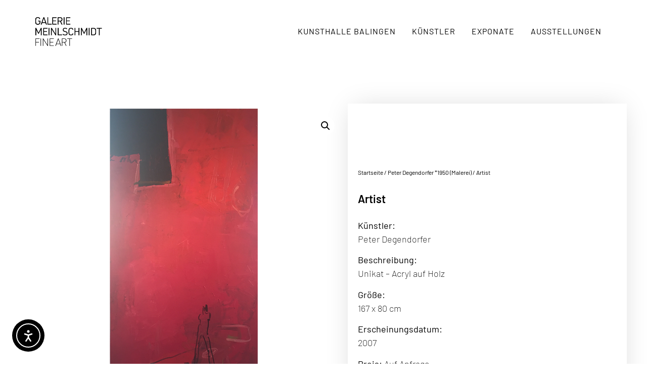

--- FILE ---
content_type: text/html; charset=UTF-8
request_url: https://www.galerie-meinlschmidt.de/produkt/artist/
body_size: 31489
content:
<!doctype html>
<html lang="de">
<head>
	<meta charset="UTF-8">
		<meta name="viewport" content="width=device-width, initial-scale=1">
	<link rel="profile" href="http://gmpg.org/xfn/11">
	<meta name='robots' content='index, follow, max-image-preview:large, max-snippet:-1, max-video-preview:-1' />

	<!-- This site is optimized with the Yoast SEO plugin v26.5 - https://yoast.com/wordpress/plugins/seo/ -->
	<title>Artist - Galerie Meinlschmidt</title>
	<link rel="canonical" href="https://www.galerie-meinlschmidt.de/produkt/artist/" />
	<meta property="og:locale" content="de_DE" />
	<meta property="og:type" content="article" />
	<meta property="og:title" content="Artist - Galerie Meinlschmidt" />
	<meta property="og:description" content="Künstler: Peter Degendorfer  Beschreibung: Unikat - Acryl auf Holz  Größe: 167 x 80 cm  Erscheinungsdatum: 2007  Preis: Auf Anfrage" />
	<meta property="og:url" content="https://www.galerie-meinlschmidt.de/produkt/artist/" />
	<meta property="og:site_name" content="Galerie Meinlschmidt" />
	<meta property="article:modified_time" content="2025-10-29T10:24:23+00:00" />
	<meta property="og:image" content="https://www.galerie-meinlschmidt.de/wp-content/uploads/2021/11/Artist-1.png" />
	<meta property="og:image:width" content="800" />
	<meta property="og:image:height" content="800" />
	<meta property="og:image:type" content="image/png" />
	<meta name="twitter:card" content="summary_large_image" />
	<meta name="twitter:label1" content="Geschätzte Lesezeit" />
	<meta name="twitter:data1" content="1 Minute" />
	<script type="application/ld+json" class="yoast-schema-graph">{"@context":"https://schema.org","@graph":[{"@type":"WebPage","@id":"https://www.galerie-meinlschmidt.de/produkt/artist/","url":"https://www.galerie-meinlschmidt.de/produkt/artist/","name":"Artist - Galerie Meinlschmidt","isPartOf":{"@id":"https://www.galerie-meinlschmidt.de/#website"},"primaryImageOfPage":{"@id":"https://www.galerie-meinlschmidt.de/produkt/artist/#primaryimage"},"image":{"@id":"https://www.galerie-meinlschmidt.de/produkt/artist/#primaryimage"},"thumbnailUrl":"https://www.galerie-meinlschmidt.de/wp-content/uploads/2021/11/Artist-1.png","datePublished":"2021-11-08T13:25:45+00:00","dateModified":"2025-10-29T10:24:23+00:00","breadcrumb":{"@id":"https://www.galerie-meinlschmidt.de/produkt/artist/#breadcrumb"},"inLanguage":"de","potentialAction":[{"@type":"ReadAction","target":["https://www.galerie-meinlschmidt.de/produkt/artist/"]}]},{"@type":"ImageObject","inLanguage":"de","@id":"https://www.galerie-meinlschmidt.de/produkt/artist/#primaryimage","url":"https://www.galerie-meinlschmidt.de/wp-content/uploads/2021/11/Artist-1.png","contentUrl":"https://www.galerie-meinlschmidt.de/wp-content/uploads/2021/11/Artist-1.png","width":800,"height":800},{"@type":"BreadcrumbList","@id":"https://www.galerie-meinlschmidt.de/produkt/artist/#breadcrumb","itemListElement":[{"@type":"ListItem","position":1,"name":"Startseite","item":"https://www.galerie-meinlschmidt.de/"},{"@type":"ListItem","position":2,"name":"Produkte","item":"https://www.galerie-meinlschmidt.de/shop/"},{"@type":"ListItem","position":3,"name":"Artist"}]},{"@type":"WebSite","@id":"https://www.galerie-meinlschmidt.de/#website","url":"https://www.galerie-meinlschmidt.de/","name":"Galerie Meinlschmidt","description":"","potentialAction":[{"@type":"SearchAction","target":{"@type":"EntryPoint","urlTemplate":"https://www.galerie-meinlschmidt.de/?s={search_term_string}"},"query-input":{"@type":"PropertyValueSpecification","valueRequired":true,"valueName":"search_term_string"}}],"inLanguage":"de"}]}</script>
	<!-- / Yoast SEO plugin. -->


<link rel='dns-prefetch' href='//cdn.elementor.com' />
<link rel="alternate" type="application/rss+xml" title="Galerie Meinlschmidt &raquo; Feed" href="https://www.galerie-meinlschmidt.de/feed/" />
<link rel="alternate" type="application/rss+xml" title="Galerie Meinlschmidt &raquo; Kommentar-Feed" href="https://www.galerie-meinlschmidt.de/comments/feed/" />
<link rel="alternate" title="oEmbed (JSON)" type="application/json+oembed" href="https://www.galerie-meinlschmidt.de/wp-json/oembed/1.0/embed?url=https%3A%2F%2Fwww.galerie-meinlschmidt.de%2Fprodukt%2Fartist%2F" />
<link rel="alternate" title="oEmbed (XML)" type="text/xml+oembed" href="https://www.galerie-meinlschmidt.de/wp-json/oembed/1.0/embed?url=https%3A%2F%2Fwww.galerie-meinlschmidt.de%2Fprodukt%2Fartist%2F&#038;format=xml" />
<style id='wp-img-auto-sizes-contain-inline-css' type='text/css'>
img:is([sizes=auto i],[sizes^="auto," i]){contain-intrinsic-size:3000px 1500px}
/*# sourceURL=wp-img-auto-sizes-contain-inline-css */
</style>
<link rel='stylesheet' id='dce-dynamic-visibility-style-css' href='https://www.galerie-meinlschmidt.de/wp-content/plugins/dynamic-visibility-for-elementor/assets/css/dynamic-visibility.css?ver=6.0.1' type='text/css' media='all' />
<style id='wp-emoji-styles-inline-css' type='text/css'>

	img.wp-smiley, img.emoji {
		display: inline !important;
		border: none !important;
		box-shadow: none !important;
		height: 1em !important;
		width: 1em !important;
		margin: 0 0.07em !important;
		vertical-align: -0.1em !important;
		background: none !important;
		padding: 0 !important;
	}
/*# sourceURL=wp-emoji-styles-inline-css */
</style>
<link rel='stylesheet' id='wp-block-library-css' href='https://www.galerie-meinlschmidt.de/wp-includes/css/dist/block-library/style.min.css?ver=6.9' type='text/css' media='all' />
<style id='classic-theme-styles-inline-css' type='text/css'>
/*! This file is auto-generated */
.wp-block-button__link{color:#fff;background-color:#32373c;border-radius:9999px;box-shadow:none;text-decoration:none;padding:calc(.667em + 2px) calc(1.333em + 2px);font-size:1.125em}.wp-block-file__button{background:#32373c;color:#fff;text-decoration:none}
/*# sourceURL=/wp-includes/css/classic-themes.min.css */
</style>
<style id='global-styles-inline-css' type='text/css'>
:root{--wp--preset--aspect-ratio--square: 1;--wp--preset--aspect-ratio--4-3: 4/3;--wp--preset--aspect-ratio--3-4: 3/4;--wp--preset--aspect-ratio--3-2: 3/2;--wp--preset--aspect-ratio--2-3: 2/3;--wp--preset--aspect-ratio--16-9: 16/9;--wp--preset--aspect-ratio--9-16: 9/16;--wp--preset--color--black: #000000;--wp--preset--color--cyan-bluish-gray: #abb8c3;--wp--preset--color--white: #ffffff;--wp--preset--color--pale-pink: #f78da7;--wp--preset--color--vivid-red: #cf2e2e;--wp--preset--color--luminous-vivid-orange: #ff6900;--wp--preset--color--luminous-vivid-amber: #fcb900;--wp--preset--color--light-green-cyan: #7bdcb5;--wp--preset--color--vivid-green-cyan: #00d084;--wp--preset--color--pale-cyan-blue: #8ed1fc;--wp--preset--color--vivid-cyan-blue: #0693e3;--wp--preset--color--vivid-purple: #9b51e0;--wp--preset--gradient--vivid-cyan-blue-to-vivid-purple: linear-gradient(135deg,rgb(6,147,227) 0%,rgb(155,81,224) 100%);--wp--preset--gradient--light-green-cyan-to-vivid-green-cyan: linear-gradient(135deg,rgb(122,220,180) 0%,rgb(0,208,130) 100%);--wp--preset--gradient--luminous-vivid-amber-to-luminous-vivid-orange: linear-gradient(135deg,rgb(252,185,0) 0%,rgb(255,105,0) 100%);--wp--preset--gradient--luminous-vivid-orange-to-vivid-red: linear-gradient(135deg,rgb(255,105,0) 0%,rgb(207,46,46) 100%);--wp--preset--gradient--very-light-gray-to-cyan-bluish-gray: linear-gradient(135deg,rgb(238,238,238) 0%,rgb(169,184,195) 100%);--wp--preset--gradient--cool-to-warm-spectrum: linear-gradient(135deg,rgb(74,234,220) 0%,rgb(151,120,209) 20%,rgb(207,42,186) 40%,rgb(238,44,130) 60%,rgb(251,105,98) 80%,rgb(254,248,76) 100%);--wp--preset--gradient--blush-light-purple: linear-gradient(135deg,rgb(255,206,236) 0%,rgb(152,150,240) 100%);--wp--preset--gradient--blush-bordeaux: linear-gradient(135deg,rgb(254,205,165) 0%,rgb(254,45,45) 50%,rgb(107,0,62) 100%);--wp--preset--gradient--luminous-dusk: linear-gradient(135deg,rgb(255,203,112) 0%,rgb(199,81,192) 50%,rgb(65,88,208) 100%);--wp--preset--gradient--pale-ocean: linear-gradient(135deg,rgb(255,245,203) 0%,rgb(182,227,212) 50%,rgb(51,167,181) 100%);--wp--preset--gradient--electric-grass: linear-gradient(135deg,rgb(202,248,128) 0%,rgb(113,206,126) 100%);--wp--preset--gradient--midnight: linear-gradient(135deg,rgb(2,3,129) 0%,rgb(40,116,252) 100%);--wp--preset--font-size--small: 13px;--wp--preset--font-size--medium: 20px;--wp--preset--font-size--large: 36px;--wp--preset--font-size--x-large: 42px;--wp--preset--spacing--20: 0.44rem;--wp--preset--spacing--30: 0.67rem;--wp--preset--spacing--40: 1rem;--wp--preset--spacing--50: 1.5rem;--wp--preset--spacing--60: 2.25rem;--wp--preset--spacing--70: 3.38rem;--wp--preset--spacing--80: 5.06rem;--wp--preset--shadow--natural: 6px 6px 9px rgba(0, 0, 0, 0.2);--wp--preset--shadow--deep: 12px 12px 50px rgba(0, 0, 0, 0.4);--wp--preset--shadow--sharp: 6px 6px 0px rgba(0, 0, 0, 0.2);--wp--preset--shadow--outlined: 6px 6px 0px -3px rgb(255, 255, 255), 6px 6px rgb(0, 0, 0);--wp--preset--shadow--crisp: 6px 6px 0px rgb(0, 0, 0);}:where(.is-layout-flex){gap: 0.5em;}:where(.is-layout-grid){gap: 0.5em;}body .is-layout-flex{display: flex;}.is-layout-flex{flex-wrap: wrap;align-items: center;}.is-layout-flex > :is(*, div){margin: 0;}body .is-layout-grid{display: grid;}.is-layout-grid > :is(*, div){margin: 0;}:where(.wp-block-columns.is-layout-flex){gap: 2em;}:where(.wp-block-columns.is-layout-grid){gap: 2em;}:where(.wp-block-post-template.is-layout-flex){gap: 1.25em;}:where(.wp-block-post-template.is-layout-grid){gap: 1.25em;}.has-black-color{color: var(--wp--preset--color--black) !important;}.has-cyan-bluish-gray-color{color: var(--wp--preset--color--cyan-bluish-gray) !important;}.has-white-color{color: var(--wp--preset--color--white) !important;}.has-pale-pink-color{color: var(--wp--preset--color--pale-pink) !important;}.has-vivid-red-color{color: var(--wp--preset--color--vivid-red) !important;}.has-luminous-vivid-orange-color{color: var(--wp--preset--color--luminous-vivid-orange) !important;}.has-luminous-vivid-amber-color{color: var(--wp--preset--color--luminous-vivid-amber) !important;}.has-light-green-cyan-color{color: var(--wp--preset--color--light-green-cyan) !important;}.has-vivid-green-cyan-color{color: var(--wp--preset--color--vivid-green-cyan) !important;}.has-pale-cyan-blue-color{color: var(--wp--preset--color--pale-cyan-blue) !important;}.has-vivid-cyan-blue-color{color: var(--wp--preset--color--vivid-cyan-blue) !important;}.has-vivid-purple-color{color: var(--wp--preset--color--vivid-purple) !important;}.has-black-background-color{background-color: var(--wp--preset--color--black) !important;}.has-cyan-bluish-gray-background-color{background-color: var(--wp--preset--color--cyan-bluish-gray) !important;}.has-white-background-color{background-color: var(--wp--preset--color--white) !important;}.has-pale-pink-background-color{background-color: var(--wp--preset--color--pale-pink) !important;}.has-vivid-red-background-color{background-color: var(--wp--preset--color--vivid-red) !important;}.has-luminous-vivid-orange-background-color{background-color: var(--wp--preset--color--luminous-vivid-orange) !important;}.has-luminous-vivid-amber-background-color{background-color: var(--wp--preset--color--luminous-vivid-amber) !important;}.has-light-green-cyan-background-color{background-color: var(--wp--preset--color--light-green-cyan) !important;}.has-vivid-green-cyan-background-color{background-color: var(--wp--preset--color--vivid-green-cyan) !important;}.has-pale-cyan-blue-background-color{background-color: var(--wp--preset--color--pale-cyan-blue) !important;}.has-vivid-cyan-blue-background-color{background-color: var(--wp--preset--color--vivid-cyan-blue) !important;}.has-vivid-purple-background-color{background-color: var(--wp--preset--color--vivid-purple) !important;}.has-black-border-color{border-color: var(--wp--preset--color--black) !important;}.has-cyan-bluish-gray-border-color{border-color: var(--wp--preset--color--cyan-bluish-gray) !important;}.has-white-border-color{border-color: var(--wp--preset--color--white) !important;}.has-pale-pink-border-color{border-color: var(--wp--preset--color--pale-pink) !important;}.has-vivid-red-border-color{border-color: var(--wp--preset--color--vivid-red) !important;}.has-luminous-vivid-orange-border-color{border-color: var(--wp--preset--color--luminous-vivid-orange) !important;}.has-luminous-vivid-amber-border-color{border-color: var(--wp--preset--color--luminous-vivid-amber) !important;}.has-light-green-cyan-border-color{border-color: var(--wp--preset--color--light-green-cyan) !important;}.has-vivid-green-cyan-border-color{border-color: var(--wp--preset--color--vivid-green-cyan) !important;}.has-pale-cyan-blue-border-color{border-color: var(--wp--preset--color--pale-cyan-blue) !important;}.has-vivid-cyan-blue-border-color{border-color: var(--wp--preset--color--vivid-cyan-blue) !important;}.has-vivid-purple-border-color{border-color: var(--wp--preset--color--vivid-purple) !important;}.has-vivid-cyan-blue-to-vivid-purple-gradient-background{background: var(--wp--preset--gradient--vivid-cyan-blue-to-vivid-purple) !important;}.has-light-green-cyan-to-vivid-green-cyan-gradient-background{background: var(--wp--preset--gradient--light-green-cyan-to-vivid-green-cyan) !important;}.has-luminous-vivid-amber-to-luminous-vivid-orange-gradient-background{background: var(--wp--preset--gradient--luminous-vivid-amber-to-luminous-vivid-orange) !important;}.has-luminous-vivid-orange-to-vivid-red-gradient-background{background: var(--wp--preset--gradient--luminous-vivid-orange-to-vivid-red) !important;}.has-very-light-gray-to-cyan-bluish-gray-gradient-background{background: var(--wp--preset--gradient--very-light-gray-to-cyan-bluish-gray) !important;}.has-cool-to-warm-spectrum-gradient-background{background: var(--wp--preset--gradient--cool-to-warm-spectrum) !important;}.has-blush-light-purple-gradient-background{background: var(--wp--preset--gradient--blush-light-purple) !important;}.has-blush-bordeaux-gradient-background{background: var(--wp--preset--gradient--blush-bordeaux) !important;}.has-luminous-dusk-gradient-background{background: var(--wp--preset--gradient--luminous-dusk) !important;}.has-pale-ocean-gradient-background{background: var(--wp--preset--gradient--pale-ocean) !important;}.has-electric-grass-gradient-background{background: var(--wp--preset--gradient--electric-grass) !important;}.has-midnight-gradient-background{background: var(--wp--preset--gradient--midnight) !important;}.has-small-font-size{font-size: var(--wp--preset--font-size--small) !important;}.has-medium-font-size{font-size: var(--wp--preset--font-size--medium) !important;}.has-large-font-size{font-size: var(--wp--preset--font-size--large) !important;}.has-x-large-font-size{font-size: var(--wp--preset--font-size--x-large) !important;}
:where(.wp-block-post-template.is-layout-flex){gap: 1.25em;}:where(.wp-block-post-template.is-layout-grid){gap: 1.25em;}
:where(.wp-block-term-template.is-layout-flex){gap: 1.25em;}:where(.wp-block-term-template.is-layout-grid){gap: 1.25em;}
:where(.wp-block-columns.is-layout-flex){gap: 2em;}:where(.wp-block-columns.is-layout-grid){gap: 2em;}
:root :where(.wp-block-pullquote){font-size: 1.5em;line-height: 1.6;}
/*# sourceURL=global-styles-inline-css */
</style>
<link rel='stylesheet' id='photoswipe-css' href='https://www.galerie-meinlschmidt.de/wp-content/plugins/woocommerce/assets/css/photoswipe/photoswipe.min.css?ver=10.3.7' type='text/css' media='all' />
<link rel='stylesheet' id='photoswipe-default-skin-css' href='https://www.galerie-meinlschmidt.de/wp-content/plugins/woocommerce/assets/css/photoswipe/default-skin/default-skin.min.css?ver=10.3.7' type='text/css' media='all' />
<link rel='stylesheet' id='woocommerce-layout-css' href='https://www.galerie-meinlschmidt.de/wp-content/plugins/woocommerce/assets/css/woocommerce-layout.css?ver=10.3.7' type='text/css' media='all' />
<style id='woocommerce-layout-inline-css' type='text/css'>

	.infinite-scroll .woocommerce-pagination {
		display: none;
	}
/*# sourceURL=woocommerce-layout-inline-css */
</style>
<link rel='stylesheet' id='woocommerce-smallscreen-css' href='https://www.galerie-meinlschmidt.de/wp-content/plugins/woocommerce/assets/css/woocommerce-smallscreen.css?ver=10.3.7' type='text/css' media='only screen and (max-width: 768px)' />
<link rel='stylesheet' id='woocommerce-general-css' href='https://www.galerie-meinlschmidt.de/wp-content/plugins/woocommerce/assets/css/woocommerce.css?ver=10.3.7' type='text/css' media='all' />
<style id='woocommerce-inline-inline-css' type='text/css'>
.woocommerce form .form-row .required { visibility: visible; }
/*# sourceURL=woocommerce-inline-inline-css */
</style>
<link rel='stylesheet' id='ea11y-widget-fonts-css' href='https://www.galerie-meinlschmidt.de/wp-content/plugins/pojo-accessibility/assets/build/fonts.css?ver=3.9.0' type='text/css' media='all' />
<link rel='stylesheet' id='ea11y-skip-link-css' href='https://www.galerie-meinlschmidt.de/wp-content/plugins/pojo-accessibility/assets/build/skip-link.css?ver=3.9.0' type='text/css' media='all' />
<link rel='stylesheet' id='search-filter-plugin-styles-css' href='https://www.galerie-meinlschmidt.de/wp-content/plugins/search-filter-pro/public/assets/css/search-filter.min.css?ver=2.5.16' type='text/css' media='all' />
<link rel='stylesheet' id='brands-styles-css' href='https://www.galerie-meinlschmidt.de/wp-content/plugins/woocommerce/assets/css/brands.css?ver=10.3.7' type='text/css' media='all' />
<link rel='stylesheet' id='hello-elementor-css' href='https://www.galerie-meinlschmidt.de/wp-content/themes/galerie-meinlschmidt-theme/style.min.css?ver=2.4.1' type='text/css' media='all' />
<link rel='stylesheet' id='hello-elementor-theme-style-css' href='https://www.galerie-meinlschmidt.de/wp-content/themes/galerie-meinlschmidt-theme/theme.min.css?ver=2.4.1' type='text/css' media='all' />
<link rel='stylesheet' id='elementor-frontend-css' href='https://www.galerie-meinlschmidt.de/wp-content/plugins/elementor/assets/css/frontend.min.css?ver=3.33.3' type='text/css' media='all' />
<style id='elementor-frontend-inline-css' type='text/css'>
.elementor-kit-5{--e-global-color-primary:#FFFFFF;--e-global-color-secondary:#B0B0B0;--e-global-color-text:#4A4A4A;--e-global-color-accent:#FFFFFF;--e-global-color-2192d54:#000000;--e-global-color-9bc4a5b:#000000;--e-global-color-2f6a432:#00000000;--e-global-color-fc49f69:#000000DE;--e-global-typography-primary-font-family:"Barlow";--e-global-typography-primary-font-size:70px;--e-global-typography-primary-font-weight:600;--e-global-typography-primary-text-transform:none;--e-global-typography-primary-font-style:normal;--e-global-typography-primary-line-height:78px;--e-global-typography-secondary-font-family:"Barlow";--e-global-typography-secondary-font-size:18px;--e-global-typography-secondary-font-weight:normal;--e-global-typography-secondary-text-transform:none;--e-global-typography-secondary-font-style:normal;--e-global-typography-secondary-line-height:23px;--e-global-typography-secondary-letter-spacing:12px;--e-global-typography-text-font-family:"Barlow";--e-global-typography-text-font-size:20px;--e-global-typography-text-font-weight:normal;--e-global-typography-text-text-transform:none;--e-global-typography-text-font-style:normal;--e-global-typography-text-line-height:24px;--e-global-typography-accent-font-family:"Barlow";--e-global-typography-accent-font-size:80px;--e-global-typography-accent-font-weight:600;--e-global-typography-accent-text-transform:uppercase;--e-global-typography-accent-font-style:normal;--e-global-typography-accent-text-decoration:underline;--e-global-typography-accent-line-height:78px;--e-global-typography-8648a90-font-family:"Barlow";--e-global-typography-8648a90-font-size:7.8vw;--e-global-typography-8648a90-font-weight:bold;--e-global-typography-8648a90-text-transform:uppercase;--e-global-typography-8648a90-font-style:normal;--e-global-typography-8648a90-line-height:1em;--e-global-typography-8648a90-letter-spacing:10.5px;--e-global-typography-55016fe-font-family:"Barlow";--e-global-typography-55016fe-font-size:90px;--e-global-typography-55016fe-font-weight:bold;--e-global-typography-55016fe-text-transform:uppercase;--e-global-typography-55016fe-font-style:normal;--e-global-typography-55016fe-line-height:100px;--e-global-typography-55016fe-letter-spacing:7px;--e-global-typography-f38797a-font-family:"Barlow";--e-global-typography-f38797a-font-size:80px;--e-global-typography-f38797a-font-weight:bold;--e-global-typography-f38797a-text-transform:uppercase;--e-global-typography-f38797a-font-style:normal;--e-global-typography-f38797a-line-height:80px;--e-global-typography-f38797a-letter-spacing:12.7px;--e-global-typography-aa64fc5-font-family:"Barlow";--e-global-typography-aa64fc5-font-size:45px;--e-global-typography-aa64fc5-font-weight:600;--e-global-typography-aa64fc5-text-transform:none;--e-global-typography-aa64fc5-font-style:normal;--e-global-typography-aa64fc5-line-height:78px;--e-global-typography-759da9f-font-family:"Barlow";--e-global-typography-759da9f-font-size:45px;--e-global-typography-759da9f-font-weight:500;--e-global-typography-759da9f-text-transform:uppercase;--e-global-typography-759da9f-font-style:normal;--e-global-typography-759da9f-text-decoration:underline;--e-global-typography-759da9f-line-height:78em;--e-global-typography-0146294-font-family:"Barlow";--e-global-typography-0146294-font-size:24px;--e-global-typography-0146294-font-weight:bold;--e-global-typography-0146294-text-transform:uppercase;--e-global-typography-0146294-font-style:normal;--e-global-typography-0146294-line-height:46px;--e-global-typography-4f4a798-font-family:"Barlow";--e-global-typography-4f4a798-font-size:16px;--e-global-typography-4f4a798-font-weight:200;--e-global-typography-4f4a798-text-transform:uppercase;--e-global-typography-4f4a798-font-style:normal;--e-global-typography-4f4a798-line-height:30px;--e-global-typography-4f4a798-letter-spacing:5px;--e-global-typography-07faea4-font-family:"Barlow";--e-global-typography-07faea4-font-size:24px;--e-global-typography-07faea4-font-weight:bold;--e-global-typography-07faea4-text-transform:none;--e-global-typography-07faea4-font-style:normal;--e-global-typography-07faea4-line-height:32px;background-color:#FFFFFF;color:#000000;}.elementor-kit-5 e-page-transition{background-color:#FFBC7D;}.elementor-kit-5 a{color:#000000;font-family:"Barlow", Sans-serif;}.elementor-kit-5 h1{color:#000000;font-family:"Barlow", Sans-serif;}.elementor-kit-5 h2{color:#000000;font-family:"Barlow", Sans-serif;}.elementor-kit-5 h3{color:#000000;font-family:"Barlow", Sans-serif;}.elementor-kit-5 h4{color:#000000;font-family:"Barlow", Sans-serif;}.elementor-kit-5 h5{color:#000000;font-family:"Barlow", Sans-serif;}.elementor-kit-5 h6{color:#000000;font-family:"Barlow", Sans-serif;}.elementor-section.elementor-section-boxed > .elementor-container{max-width:1125px;}.e-con{--container-max-width:1125px;}.elementor-widget:not(:last-child){margin-block-end:20px;}.elementor-element{--widgets-spacing:20px 20px;--widgets-spacing-row:20px;--widgets-spacing-column:20px;}{}h1.entry-title{display:var(--page-title-display);}.site-header .header-inner{width:0px;max-width:100%;}@media(max-width:1024px){.elementor-kit-5{--e-global-typography-primary-font-size:50px;--e-global-typography-primary-line-height:1.2em;--e-global-typography-secondary-letter-spacing:7px;--e-global-typography-accent-font-size:45px;--e-global-typography-8648a90-font-size:7vw;--e-global-typography-55016fe-font-size:50px;--e-global-typography-55016fe-line-height:1em;--e-global-typography-f38797a-font-size:60px;--e-global-typography-aa64fc5-font-size:30px;--e-global-typography-0146294-font-size:20px;}.elementor-section.elementor-section-boxed > .elementor-container{max-width:1024px;}.e-con{--container-max-width:1024px;}}@media(max-width:767px){.elementor-kit-5{--e-global-typography-primary-font-size:34px;--e-global-typography-secondary-font-size:17px;--e-global-typography-secondary-letter-spacing:2.5px;--e-global-typography-accent-font-size:40px;--e-global-typography-8648a90-font-size:35px;--e-global-typography-55016fe-font-size:30px;--e-global-typography-55016fe-letter-spacing:2.5px;--e-global-typography-f38797a-font-size:35px;--e-global-typography-aa64fc5-font-size:20px;--e-global-typography-aa64fc5-line-height:1em;--e-global-typography-4f4a798-font-size:17px;--e-global-typography-4f4a798-letter-spacing:2.5px;--e-global-typography-07faea4-font-size:20px;--e-global-typography-07faea4-line-height:1.5em;}.elementor-section.elementor-section-boxed > .elementor-container{max-width:767px;}.e-con{--container-max-width:767px;}}/* Start custom CSS */.post-password-form
{
    padding: 200px 100px;
    height: auto;
    background: black;
    color: white;
    font-family: 'Barlow';
    font-size: 22px;
}





[type=button], [type=submit], button {
    display: inline-block;
    font-weight: 400;
    color: white;
    text-align: center;
    white-space: nowrap;
    -webkit-user-select: none;
    -moz-user-select: none;
    -ms-user-select: none;
    user-select: none;
    background-color: transparent;
    border: 1px solid white;
    padding: 0.5rem 1rem;
    font-size: 1rem;
    border-radius: 0px;
    -webkit-transition: all .3s;
    -o-transition: all .3s;
    transition: all .3s;
    vertical-align: bottom;
}

input[type=date], input[type=email], input[type=number], input[type=password], input[type=search], input[type=tel], input[type=text], input[type=url], select, textarea {
    width: 100%;
    border: 1px solid #666;
    border-radius: 0px;
    padding: 0.5rem 1rem;
    -webkit-transition: all .3s;
    -o-transition: all .3s;
    transition: all .3s;
}


[type=button]:focus, [type=button]:hover, [type=submit]:focus, [type=submit]:hover, button:focus, button:hover {
    color: #fff;
    background-color: white;
    text-decoration: none;
    color: black !important;
}/* End custom CSS */

				.elementor-widget-woocommerce-checkout-page .woocommerce table.woocommerce-checkout-review-order-table {
				    margin: var(--sections-margin, 24px 0 24px 0);
				    padding: var(--sections-padding, 16px 16px);
				}
				.elementor-widget-woocommerce-checkout-page .woocommerce table.woocommerce-checkout-review-order-table .cart_item td.product-name {
				    padding-right: 20px;
				}
				.elementor-widget-woocommerce-checkout-page .woocommerce .woocommerce-checkout #payment {
					border: none;
					padding: 0;
				}
				.elementor-widget-woocommerce-checkout-page .woocommerce .e-checkout__order_review-2 {
					background: var(--sections-background-color, #ffffff);
				    border-radius: var(--sections-border-radius, 3px);
				    padding: var(--sections-padding, 16px 30px);
				    margin: var(--sections-margin, 0 0 24px 0);
				    border-style: var(--sections-border-type, solid);
				    border-color: var(--sections-border-color, #D5D8DC);
				    border-width: 1px;
				    display: block;
				}
				.elementor-widget-woocommerce-checkout-page .woocommerce-checkout .place-order {
					display: -webkit-box;
					display: -ms-flexbox;
					display: flex;
					-webkit-box-orient: vertical;
					-webkit-box-direction: normal;
					-ms-flex-direction: column;
					flex-direction: column;
					-ms-flex-wrap: wrap;
					flex-wrap: wrap;
					padding: 0;
					margin-bottom: 0;
					margin-top: 1em;
					-webkit-box-align: var(--place-order-title-alignment, stretch);
					-ms-flex-align: var(--place-order-title-alignment, stretch);
					align-items: var(--place-order-title-alignment, stretch); 
				}
				.elementor-widget-woocommerce-checkout-page .woocommerce-checkout #place_order {
					background-color: #5bc0de;
					width: var(--purchase-button-width, auto);
					float: none;
					color: var(--purchase-button-normal-text-color, #ffffff);
					min-height: auto;
					padding: var(--purchase-button-padding, 1em 1em);
					border-radius: var(--purchase-button-border-radius, 3px); 
		        }
		        .elementor-widget-woocommerce-checkout-page .woocommerce-checkout #place_order:hover {
					background-color: #5bc0de;
					color: var(--purchase-button-hover-text-color, #ffffff);
					border-color: var(--purchase-button-hover-border-color, #5bc0de);
					-webkit-transition-duration: var(--purchase-button-hover-transition-duration, 0.3s);
					-o-transition-duration: var(--purchase-button-hover-transition-duration, 0.3s);
					transition-duration: var(--purchase-button-hover-transition-duration, 0.3s); 
                }
			
.elementor-97 .elementor-element.elementor-element-79431c6a:not(.elementor-motion-effects-element-type-background), .elementor-97 .elementor-element.elementor-element-79431c6a > .elementor-motion-effects-container > .elementor-motion-effects-layer{background-color:#FFFFFF;}.elementor-97 .elementor-element.elementor-element-79431c6a > .elementor-container{min-height:125px;}.elementor-97 .elementor-element.elementor-element-79431c6a{border-style:solid;border-width:0px 0px 0px 0px;border-color:#E7E7E7;transition:background 0.3s, border 0.3s, border-radius 0.3s, box-shadow 0.3s;padding:0% 5% 0% 5%;}.elementor-97 .elementor-element.elementor-element-79431c6a > .elementor-background-overlay{transition:background 0.3s, border-radius 0.3s, opacity 0.3s;}.elementor-bc-flex-widget .elementor-97 .elementor-element.elementor-element-589de91.elementor-column .elementor-widget-wrap{align-items:center;}.elementor-97 .elementor-element.elementor-element-589de91.elementor-column.elementor-element[data-element_type="column"] > .elementor-widget-wrap.elementor-element-populated{align-content:center;align-items:center;}.elementor-97 .elementor-element.elementor-element-589de91 > .elementor-element-populated{padding:0px 0px 0px 0px;}.elementor-widget-image .widget-image-caption{color:var( --e-global-color-text );font-family:var( --e-global-typography-text-font-family ), Sans-serif;font-size:var( --e-global-typography-text-font-size );font-weight:var( --e-global-typography-text-font-weight );text-transform:var( --e-global-typography-text-text-transform );font-style:var( --e-global-typography-text-font-style );line-height:var( --e-global-typography-text-line-height );}.elementor-97 .elementor-element.elementor-element-1b17b46a{text-align:left;}.elementor-97 .elementor-element.elementor-element-1b17b46a img{width:100%;}.elementor-bc-flex-widget .elementor-97 .elementor-element.elementor-element-37742826.elementor-column .elementor-widget-wrap{align-items:center;}.elementor-97 .elementor-element.elementor-element-37742826.elementor-column.elementor-element[data-element_type="column"] > .elementor-widget-wrap.elementor-element-populated{align-content:center;align-items:center;}.elementor-97 .elementor-element.elementor-element-37742826 > .elementor-element-populated{padding:0px 0px 0px 0px;}.elementor-widget-nav-menu .elementor-nav-menu .elementor-item{font-family:var( --e-global-typography-primary-font-family ), Sans-serif;font-size:var( --e-global-typography-primary-font-size );font-weight:var( --e-global-typography-primary-font-weight );text-transform:var( --e-global-typography-primary-text-transform );font-style:var( --e-global-typography-primary-font-style );line-height:var( --e-global-typography-primary-line-height );}.elementor-widget-nav-menu .elementor-nav-menu--main .elementor-item{color:var( --e-global-color-text );fill:var( --e-global-color-text );}.elementor-widget-nav-menu .elementor-nav-menu--main .elementor-item:hover,
					.elementor-widget-nav-menu .elementor-nav-menu--main .elementor-item.elementor-item-active,
					.elementor-widget-nav-menu .elementor-nav-menu--main .elementor-item.highlighted,
					.elementor-widget-nav-menu .elementor-nav-menu--main .elementor-item:focus{color:var( --e-global-color-accent );fill:var( --e-global-color-accent );}.elementor-widget-nav-menu .elementor-nav-menu--main:not(.e--pointer-framed) .elementor-item:before,
					.elementor-widget-nav-menu .elementor-nav-menu--main:not(.e--pointer-framed) .elementor-item:after{background-color:var( --e-global-color-accent );}.elementor-widget-nav-menu .e--pointer-framed .elementor-item:before,
					.elementor-widget-nav-menu .e--pointer-framed .elementor-item:after{border-color:var( --e-global-color-accent );}.elementor-widget-nav-menu{--e-nav-menu-divider-color:var( --e-global-color-text );}.elementor-widget-nav-menu .elementor-nav-menu--dropdown .elementor-item, .elementor-widget-nav-menu .elementor-nav-menu--dropdown  .elementor-sub-item{font-family:var( --e-global-typography-accent-font-family ), Sans-serif;font-size:var( --e-global-typography-accent-font-size );font-weight:var( --e-global-typography-accent-font-weight );text-transform:var( --e-global-typography-accent-text-transform );font-style:var( --e-global-typography-accent-font-style );text-decoration:var( --e-global-typography-accent-text-decoration );}.elementor-97 .elementor-element.elementor-element-2f78ea10 > .elementor-widget-container{margin:-2px 10px 0px 0px;}.elementor-97 .elementor-element.elementor-element-2f78ea10 .elementor-menu-toggle{margin-left:auto;background-color:#FFFFFF;}.elementor-97 .elementor-element.elementor-element-2f78ea10 .elementor-nav-menu .elementor-item{font-family:"Barlow", Sans-serif;font-size:16px;font-weight:normal;text-transform:capitalize;line-height:40px;letter-spacing:1px;}.elementor-97 .elementor-element.elementor-element-2f78ea10 .elementor-nav-menu--main .elementor-item{color:#000000;fill:#000000;padding-left:16px;padding-right:16px;padding-top:0px;padding-bottom:0px;}.elementor-97 .elementor-element.elementor-element-2f78ea10 .elementor-nav-menu--main .elementor-item:hover,
					.elementor-97 .elementor-element.elementor-element-2f78ea10 .elementor-nav-menu--main .elementor-item.elementor-item-active,
					.elementor-97 .elementor-element.elementor-element-2f78ea10 .elementor-nav-menu--main .elementor-item.highlighted,
					.elementor-97 .elementor-element.elementor-element-2f78ea10 .elementor-nav-menu--main .elementor-item:focus{color:#000000;fill:#000000;}.elementor-97 .elementor-element.elementor-element-2f78ea10 .elementor-nav-menu--main:not(.e--pointer-framed) .elementor-item:before,
					.elementor-97 .elementor-element.elementor-element-2f78ea10 .elementor-nav-menu--main:not(.e--pointer-framed) .elementor-item:after{background-color:#000000;}.elementor-97 .elementor-element.elementor-element-2f78ea10 .e--pointer-framed .elementor-item:before,
					.elementor-97 .elementor-element.elementor-element-2f78ea10 .e--pointer-framed .elementor-item:after{border-color:#000000;}.elementor-97 .elementor-element.elementor-element-2f78ea10 .elementor-nav-menu--main .elementor-item.elementor-item-active{color:#000000;}.elementor-97 .elementor-element.elementor-element-2f78ea10 .elementor-nav-menu--main:not(.e--pointer-framed) .elementor-item.elementor-item-active:before,
					.elementor-97 .elementor-element.elementor-element-2f78ea10 .elementor-nav-menu--main:not(.e--pointer-framed) .elementor-item.elementor-item-active:after{background-color:#000000;}.elementor-97 .elementor-element.elementor-element-2f78ea10 .e--pointer-framed .elementor-item.elementor-item-active:before,
					.elementor-97 .elementor-element.elementor-element-2f78ea10 .e--pointer-framed .elementor-item.elementor-item-active:after{border-color:#000000;}.elementor-97 .elementor-element.elementor-element-2f78ea10 .e--pointer-framed .elementor-item:before{border-width:1px;}.elementor-97 .elementor-element.elementor-element-2f78ea10 .e--pointer-framed.e--animation-draw .elementor-item:before{border-width:0 0 1px 1px;}.elementor-97 .elementor-element.elementor-element-2f78ea10 .e--pointer-framed.e--animation-draw .elementor-item:after{border-width:1px 1px 0 0;}.elementor-97 .elementor-element.elementor-element-2f78ea10 .e--pointer-framed.e--animation-corners .elementor-item:before{border-width:1px 0 0 1px;}.elementor-97 .elementor-element.elementor-element-2f78ea10 .e--pointer-framed.e--animation-corners .elementor-item:after{border-width:0 1px 1px 0;}.elementor-97 .elementor-element.elementor-element-2f78ea10 .e--pointer-underline .elementor-item:after,
					 .elementor-97 .elementor-element.elementor-element-2f78ea10 .e--pointer-overline .elementor-item:before,
					 .elementor-97 .elementor-element.elementor-element-2f78ea10 .e--pointer-double-line .elementor-item:before,
					 .elementor-97 .elementor-element.elementor-element-2f78ea10 .e--pointer-double-line .elementor-item:after{height:1px;}.elementor-97 .elementor-element.elementor-element-2f78ea10{--e-nav-menu-horizontal-menu-item-margin:calc( 0px / 2 );--nav-menu-icon-size:20px;}.elementor-97 .elementor-element.elementor-element-2f78ea10 .elementor-nav-menu--main:not(.elementor-nav-menu--layout-horizontal) .elementor-nav-menu > li:not(:last-child){margin-bottom:0px;}.elementor-97 .elementor-element.elementor-element-2f78ea10 .elementor-nav-menu--dropdown a, .elementor-97 .elementor-element.elementor-element-2f78ea10 .elementor-menu-toggle{color:#000000;fill:#000000;}.elementor-97 .elementor-element.elementor-element-2f78ea10 .elementor-nav-menu--dropdown{background-color:#FFFFFF;}.elementor-97 .elementor-element.elementor-element-2f78ea10 .elementor-nav-menu--dropdown a:hover,
					.elementor-97 .elementor-element.elementor-element-2f78ea10 .elementor-nav-menu--dropdown a:focus,
					.elementor-97 .elementor-element.elementor-element-2f78ea10 .elementor-nav-menu--dropdown a.elementor-item-active,
					.elementor-97 .elementor-element.elementor-element-2f78ea10 .elementor-nav-menu--dropdown a.highlighted,
					.elementor-97 .elementor-element.elementor-element-2f78ea10 .elementor-menu-toggle:hover,
					.elementor-97 .elementor-element.elementor-element-2f78ea10 .elementor-menu-toggle:focus{color:#9E9E9E;}.elementor-97 .elementor-element.elementor-element-2f78ea10 .elementor-nav-menu--dropdown a:hover,
					.elementor-97 .elementor-element.elementor-element-2f78ea10 .elementor-nav-menu--dropdown a:focus,
					.elementor-97 .elementor-element.elementor-element-2f78ea10 .elementor-nav-menu--dropdown a.elementor-item-active,
					.elementor-97 .elementor-element.elementor-element-2f78ea10 .elementor-nav-menu--dropdown a.highlighted{background-color:#FFFFFF;}.elementor-97 .elementor-element.elementor-element-2f78ea10 .elementor-nav-menu--dropdown a.elementor-item-active{color:#9E9E9E;}.elementor-97 .elementor-element.elementor-element-2f78ea10 .elementor-nav-menu--dropdown .elementor-item, .elementor-97 .elementor-element.elementor-element-2f78ea10 .elementor-nav-menu--dropdown  .elementor-sub-item{font-family:"Barlow", Sans-serif;font-size:80px;font-weight:600;text-transform:uppercase;font-style:normal;text-decoration:none;}.elementor-97 .elementor-element.elementor-element-2f78ea10 div.elementor-menu-toggle{color:#000000;}.elementor-97 .elementor-element.elementor-element-2f78ea10 div.elementor-menu-toggle svg{fill:#000000;}.elementor-97 .elementor-element.elementor-element-2f78ea10 div.elementor-menu-toggle:hover, .elementor-97 .elementor-element.elementor-element-2f78ea10 div.elementor-menu-toggle:focus{color:#FFFFFF;}.elementor-97 .elementor-element.elementor-element-2f78ea10 div.elementor-menu-toggle:hover svg, .elementor-97 .elementor-element.elementor-element-2f78ea10 div.elementor-menu-toggle:focus svg{fill:#FFFFFF;}.elementor-97 .elementor-element.elementor-element-2f78ea10 .elementor-menu-toggle:hover, .elementor-97 .elementor-element.elementor-element-2f78ea10 .elementor-menu-toggle:focus{background-color:#000000;}@media(min-width:768px){.elementor-97 .elementor-element.elementor-element-589de91{width:20%;}.elementor-97 .elementor-element.elementor-element-37742826{width:97.028%;}}@media(max-width:1024px){.elementor-97 .elementor-element.elementor-element-79431c6a{border-width:0px 0px 0px 0px;}.elementor-widget-image .widget-image-caption{font-size:var( --e-global-typography-text-font-size );line-height:var( --e-global-typography-text-line-height );}.elementor-widget-nav-menu .elementor-nav-menu .elementor-item{font-size:var( --e-global-typography-primary-font-size );line-height:var( --e-global-typography-primary-line-height );}.elementor-widget-nav-menu .elementor-nav-menu--dropdown .elementor-item, .elementor-widget-nav-menu .elementor-nav-menu--dropdown  .elementor-sub-item{font-size:var( --e-global-typography-accent-font-size );}.elementor-97 .elementor-element.elementor-element-2f78ea10 .elementor-nav-menu .elementor-item{font-size:14px;}.elementor-97 .elementor-element.elementor-element-2f78ea10 .e--pointer-framed .elementor-item:before{border-width:0px;}.elementor-97 .elementor-element.elementor-element-2f78ea10 .e--pointer-framed.e--animation-draw .elementor-item:before{border-width:0 0 0px 0px;}.elementor-97 .elementor-element.elementor-element-2f78ea10 .e--pointer-framed.e--animation-draw .elementor-item:after{border-width:0px 0px 0 0;}.elementor-97 .elementor-element.elementor-element-2f78ea10 .e--pointer-framed.e--animation-corners .elementor-item:before{border-width:0px 0 0 0px;}.elementor-97 .elementor-element.elementor-element-2f78ea10 .e--pointer-framed.e--animation-corners .elementor-item:after{border-width:0 0px 0px 0;}.elementor-97 .elementor-element.elementor-element-2f78ea10 .e--pointer-underline .elementor-item:after,
					 .elementor-97 .elementor-element.elementor-element-2f78ea10 .e--pointer-overline .elementor-item:before,
					 .elementor-97 .elementor-element.elementor-element-2f78ea10 .e--pointer-double-line .elementor-item:before,
					 .elementor-97 .elementor-element.elementor-element-2f78ea10 .e--pointer-double-line .elementor-item:after{height:0px;}.elementor-97 .elementor-element.elementor-element-2f78ea10 .elementor-nav-menu--main .elementor-item{padding-left:10px;padding-right:10px;}.elementor-97 .elementor-element.elementor-element-2f78ea10{--e-nav-menu-horizontal-menu-item-margin:calc( 0px / 2 );}.elementor-97 .elementor-element.elementor-element-2f78ea10 .elementor-nav-menu--main:not(.elementor-nav-menu--layout-horizontal) .elementor-nav-menu > li:not(:last-child){margin-bottom:0px;}.elementor-97 .elementor-element.elementor-element-2f78ea10 .elementor-nav-menu--dropdown .elementor-item, .elementor-97 .elementor-element.elementor-element-2f78ea10 .elementor-nav-menu--dropdown  .elementor-sub-item{font-size:45px;}}@media(max-width:767px){.elementor-97 .elementor-element.elementor-element-79431c6a{border-width:0px 0px 1px 0px;}.elementor-97 .elementor-element.elementor-element-589de91{width:55%;}.elementor-widget-image .widget-image-caption{font-size:var( --e-global-typography-text-font-size );line-height:var( --e-global-typography-text-line-height );}.elementor-97 .elementor-element.elementor-element-37742826{width:35%;}.elementor-widget-nav-menu .elementor-nav-menu .elementor-item{font-size:var( --e-global-typography-primary-font-size );line-height:var( --e-global-typography-primary-line-height );}.elementor-widget-nav-menu .elementor-nav-menu--dropdown .elementor-item, .elementor-widget-nav-menu .elementor-nav-menu--dropdown  .elementor-sub-item{font-size:var( --e-global-typography-accent-font-size );}.elementor-97 .elementor-element.elementor-element-2f78ea10 .elementor-nav-menu--dropdown .elementor-item, .elementor-97 .elementor-element.elementor-element-2f78ea10 .elementor-nav-menu--dropdown  .elementor-sub-item{font-size:14px;}.elementor-97 .elementor-element.elementor-element-2f78ea10 .elementor-nav-menu--dropdown a{padding-left:0px;padding-right:0px;padding-top:0px;padding-bottom:0px;}.elementor-97 .elementor-element.elementor-element-2f78ea10 .elementor-nav-menu--main > .elementor-nav-menu > li > .elementor-nav-menu--dropdown, .elementor-97 .elementor-element.elementor-element-2f78ea10 .elementor-nav-menu__container.elementor-nav-menu--dropdown{margin-top:60px !important;}.elementor-97 .elementor-element.elementor-element-2f78ea10{--nav-menu-icon-size:15px;}.elementor-97 .elementor-element.elementor-element-2f78ea10 .elementor-menu-toggle{border-width:0px;}}
.elementor-109 .elementor-element.elementor-element-2bee756:not(.elementor-motion-effects-element-type-background), .elementor-109 .elementor-element.elementor-element-2bee756 > .elementor-motion-effects-container > .elementor-motion-effects-layer{background-color:#000000;}.elementor-109 .elementor-element.elementor-element-2bee756 > .elementor-container{max-width:1600px;}.elementor-109 .elementor-element.elementor-element-2bee756{border-style:solid;border-width:0px 20px 0px 20px;border-color:#FFFFFF;transition:background 0.3s, border 0.3s, border-radius 0.3s, box-shadow 0.3s;padding:40px 040px 40px 40px;}.elementor-109 .elementor-element.elementor-element-2bee756 > .elementor-background-overlay{transition:background 0.3s, border-radius 0.3s, opacity 0.3s;}.elementor-widget-text-editor{font-family:var( --e-global-typography-text-font-family ), Sans-serif;font-size:var( --e-global-typography-text-font-size );font-weight:var( --e-global-typography-text-font-weight );text-transform:var( --e-global-typography-text-text-transform );font-style:var( --e-global-typography-text-font-style );line-height:var( --e-global-typography-text-line-height );color:var( --e-global-color-text );}.elementor-widget-text-editor.elementor-drop-cap-view-stacked .elementor-drop-cap{background-color:var( --e-global-color-primary );}.elementor-widget-text-editor.elementor-drop-cap-view-framed .elementor-drop-cap, .elementor-widget-text-editor.elementor-drop-cap-view-default .elementor-drop-cap{color:var( --e-global-color-primary );border-color:var( --e-global-color-primary );}.elementor-109 .elementor-element.elementor-element-03aa1f9{font-family:"Barlow", Sans-serif;font-size:20px;font-weight:normal;text-transform:none;font-style:normal;line-height:24px;color:#FFFFFF;}.elementor-109 .elementor-element.elementor-element-c269369{font-family:"Barlow", Sans-serif;font-size:20px;font-weight:normal;text-transform:none;font-style:normal;line-height:24px;color:#FFFFFF;}.elementor-109 .elementor-element.elementor-element-b92b4be{font-family:"Barlow", Sans-serif;font-size:20px;font-weight:normal;text-transform:none;font-style:normal;line-height:24px;color:#FFFFFF;}.elementor-widget-icon-list .elementor-icon-list-item:not(:last-child):after{border-color:var( --e-global-color-text );}.elementor-widget-icon-list .elementor-icon-list-icon i{color:var( --e-global-color-primary );}.elementor-widget-icon-list .elementor-icon-list-icon svg{fill:var( --e-global-color-primary );}.elementor-widget-icon-list .elementor-icon-list-item > .elementor-icon-list-text, .elementor-widget-icon-list .elementor-icon-list-item > a{font-family:var( --e-global-typography-text-font-family ), Sans-serif;font-size:var( --e-global-typography-text-font-size );font-weight:var( --e-global-typography-text-font-weight );text-transform:var( --e-global-typography-text-text-transform );font-style:var( --e-global-typography-text-font-style );line-height:var( --e-global-typography-text-line-height );}.elementor-widget-icon-list .elementor-icon-list-text{color:var( --e-global-color-secondary );}.elementor-109 .elementor-element.elementor-element-596b180 .elementor-icon-list-items:not(.elementor-inline-items) .elementor-icon-list-item:not(:last-child){padding-block-end:calc(0px/2);}.elementor-109 .elementor-element.elementor-element-596b180 .elementor-icon-list-items:not(.elementor-inline-items) .elementor-icon-list-item:not(:first-child){margin-block-start:calc(0px/2);}.elementor-109 .elementor-element.elementor-element-596b180 .elementor-icon-list-items.elementor-inline-items .elementor-icon-list-item{margin-inline:calc(0px/2);}.elementor-109 .elementor-element.elementor-element-596b180 .elementor-icon-list-items.elementor-inline-items{margin-inline:calc(-0px/2);}.elementor-109 .elementor-element.elementor-element-596b180 .elementor-icon-list-items.elementor-inline-items .elementor-icon-list-item:after{inset-inline-end:calc(-0px/2);}.elementor-109 .elementor-element.elementor-element-596b180 .elementor-icon-list-icon i{color:#FFFFFF;transition:color 0.3s;}.elementor-109 .elementor-element.elementor-element-596b180 .elementor-icon-list-icon svg{fill:#FFFFFF;transition:fill 0.3s;}.elementor-109 .elementor-element.elementor-element-596b180{--e-icon-list-icon-size:22px;--e-icon-list-icon-align:center;--e-icon-list-icon-margin:0 calc(var(--e-icon-list-icon-size, 1em) * 0.125);--icon-vertical-offset:0px;}.elementor-109 .elementor-element.elementor-element-596b180 .elementor-icon-list-text{transition:color 0.3s;}.elementor-109 .elementor-element.elementor-element-b0fc2f6:not(.elementor-motion-effects-element-type-background), .elementor-109 .elementor-element.elementor-element-b0fc2f6 > .elementor-motion-effects-container > .elementor-motion-effects-layer{background-color:#000000;}.elementor-109 .elementor-element.elementor-element-b0fc2f6{border-style:solid;border-width:0px 20px 20px 20px;border-color:#FFFFFF;transition:background 0.3s, border 0.3s, border-radius 0.3s, box-shadow 0.3s;padding:40px 0px 40px 0px;}.elementor-109 .elementor-element.elementor-element-b0fc2f6 > .elementor-background-overlay{transition:background 0.3s, border-radius 0.3s, opacity 0.3s;}.elementor-109 .elementor-element.elementor-element-b031170{text-align:center;font-family:"Barlow", Sans-serif;font-size:20px;font-weight:normal;text-transform:none;font-style:normal;line-height:24px;color:#FFFFFF;}@media(max-width:1024px){.elementor-109 .elementor-element.elementor-element-2bee756{border-width:0px 0px 0px 0px;padding:0px 0px 0px 0px;}.elementor-widget-text-editor{font-size:var( --e-global-typography-text-font-size );line-height:var( --e-global-typography-text-line-height );}.elementor-widget-icon-list .elementor-icon-list-item > .elementor-icon-list-text, .elementor-widget-icon-list .elementor-icon-list-item > a{font-size:var( --e-global-typography-text-font-size );line-height:var( --e-global-typography-text-line-height );}.elementor-109 .elementor-element.elementor-element-b0fc2f6{border-width:0px 0px 0px 0px;}}@media(max-width:767px){.elementor-widget-text-editor{font-size:var( --e-global-typography-text-font-size );line-height:var( --e-global-typography-text-line-height );}.elementor-widget-icon-list .elementor-icon-list-item > .elementor-icon-list-text, .elementor-widget-icon-list .elementor-icon-list-item > a{font-size:var( --e-global-typography-text-font-size );line-height:var( --e-global-typography-text-line-height );}}@media(min-width:768px){.elementor-109 .elementor-element.elementor-element-c545359{width:33%;}.elementor-109 .elementor-element.elementor-element-4a2cb9b{width:33%;}.elementor-109 .elementor-element.elementor-element-5b384e5{width:23.126%;}}
.elementor-5176 .elementor-element.elementor-element-476e41c7 > .elementor-container{max-width:1200px;}.elementor-5176 .elementor-element.elementor-element-476e41c7{margin-top:80px;margin-bottom:90px;}.elementor-bc-flex-widget .elementor-5176 .elementor-element.elementor-element-64445fad.elementor-column .elementor-widget-wrap{align-items:center;}.elementor-5176 .elementor-element.elementor-element-64445fad.elementor-column.elementor-element[data-element_type="column"] > .elementor-widget-wrap.elementor-element-populated{align-content:center;align-items:center;}.elementor-5176 .elementor-element.elementor-element-42b6bd83:not(.elementor-motion-effects-element-type-background) > .elementor-widget-wrap, .elementor-5176 .elementor-element.elementor-element-42b6bd83 > .elementor-widget-wrap > .elementor-motion-effects-container > .elementor-motion-effects-layer{background-color:#ffffff;}.elementor-bc-flex-widget .elementor-5176 .elementor-element.elementor-element-42b6bd83.elementor-column .elementor-widget-wrap{align-items:center;}.elementor-5176 .elementor-element.elementor-element-42b6bd83.elementor-column.elementor-element[data-element_type="column"] > .elementor-widget-wrap.elementor-element-populated{align-content:center;align-items:center;}.elementor-5176 .elementor-element.elementor-element-42b6bd83 > .elementor-widget-wrap > .elementor-widget:not(.elementor-widget__width-auto):not(.elementor-widget__width-initial):not(:last-child):not(.elementor-absolute){margin-bottom:40px;}.elementor-5176 .elementor-element.elementor-element-42b6bd83 > .elementor-element-populated{border-style:solid;border-width:0px 0px 01px 0px;border-color:#000000;box-shadow:0px 0px 50px -10px rgba(0,0,0,0.17);transition:background 0.3s, border 0.3s, border-radius 0.3s, box-shadow 0.3s;margin:0px 0px 0px 0px;--e-column-margin-right:0px;--e-column-margin-left:0px;padding:060px 020px 60px 20px;}.elementor-5176 .elementor-element.elementor-element-42b6bd83 > .elementor-element-populated > .elementor-background-overlay{transition:background 0.3s, border-radius 0.3s, opacity 0.3s;}.elementor-5176 .elementor-element.elementor-element-1eda5622 .woocommerce-breadcrumb{color:#000000;font-family:"Barlow", Sans-serif;font-size:12px;line-height:0px;}.elementor-widget-woocommerce-product-title .elementor-heading-title{font-family:var( --e-global-typography-primary-font-family ), Sans-serif;font-size:var( --e-global-typography-primary-font-size );font-weight:var( --e-global-typography-primary-font-weight );text-transform:var( --e-global-typography-primary-text-transform );font-style:var( --e-global-typography-primary-font-style );line-height:var( --e-global-typography-primary-line-height );color:var( --e-global-color-primary );}.elementor-5176 .elementor-element.elementor-element-5b7c8607{text-align:left;}.elementor-5176 .elementor-element.elementor-element-5b7c8607 .elementor-heading-title{font-family:"Barlow", Sans-serif;font-size:22px;line-height:0px;letter-spacing:0px;color:#000000;}.woocommerce .elementor-5176 .elementor-element.elementor-element-c45dcfe .woocommerce-product-details__short-description{color:#000000;font-family:"Barlow", Sans-serif;font-size:18px;font-weight:200;}.elementor-5176 .elementor-element.elementor-element-65b77f5a:not(.elementor-motion-effects-element-type-background), .elementor-5176 .elementor-element.elementor-element-65b77f5a > .elementor-motion-effects-container > .elementor-motion-effects-layer{background-color:#ffffff;}.elementor-5176 .elementor-element.elementor-element-65b77f5a > .elementor-container{max-width:1200px;}.elementor-5176 .elementor-element.elementor-element-65b77f5a{transition:background 0.3s, border 0.3s, border-radius 0.3s, box-shadow 0.3s;margin-top:0px;margin-bottom:0px;padding:0px 50px 0px 50px;}.elementor-5176 .elementor-element.elementor-element-65b77f5a > .elementor-background-overlay{transition:background 0.3s, border-radius 0.3s, opacity 0.3s;}.elementor-5176 .elementor-element.elementor-element-61592818 > .elementor-container > .elementor-column > .elementor-widget-wrap{align-content:center;align-items:center;}.elementor-5176 .elementor-element.elementor-element-61592818{border-style:solid;border-width:1px 0px 1px 0px;border-color:#7a7a7a;margin-top:30px;margin-bottom:80px;padding:10px 10px 10px 10px;}.elementor-5176 .elementor-element.elementor-element-61592818, .elementor-5176 .elementor-element.elementor-element-61592818 > .elementor-background-overlay{border-radius:0px 0px 0px 0px;}.elementor-5176 .elementor-element.elementor-element-1f362b1c{text-align:left;}.elementor-5176 .elementor-element.elementor-element-1f362b1c .elementor-heading-title{font-family:"Barlow", Sans-serif;font-size:20px;color:#000000;}.elementor-5176 .elementor-element.elementor-element-521b7499 > .elementor-widget-container{margin:0px 0px 0px 0px;padding:0px 0px 0px 0px;}.elementor-5176 .elementor-element.elementor-element-521b7499{--alignment:center;--grid-side-margin:5px;--grid-column-gap:5px;--grid-row-gap:0px;--grid-bottom-margin:0px;--e-share-buttons-primary-color:rgba(255,255,255,0);--e-share-buttons-secondary-color:#000000;}.elementor-5176 .elementor-element.elementor-element-521b7499 .elementor-share-btn__icon{--e-share-buttons-icon-size:30px;}.elementor-widget-woocommerce-product-meta .product_meta .detail-container:not(:last-child):after{border-color:var( --e-global-color-text );}.elementor-5176 .elementor-element.elementor-element-691fb815:not(.elementor-woo-meta--view-inline) .product_meta .detail-container:not(:last-child){padding-bottom:calc(34px/2);}.elementor-5176 .elementor-element.elementor-element-691fb815:not(.elementor-woo-meta--view-inline) .product_meta .detail-container:not(:first-child){margin-top:calc(34px/2);}.elementor-5176 .elementor-element.elementor-element-691fb815.elementor-woo-meta--view-inline .product_meta .detail-container{margin-right:calc(34px/2);margin-left:calc(34px/2);}.elementor-5176 .elementor-element.elementor-element-691fb815.elementor-woo-meta--view-inline .product_meta{margin-right:calc(-34px/2);margin-left:calc(-34px/2);}body:not(.rtl) .elementor-5176 .elementor-element.elementor-element-691fb815.elementor-woo-meta--view-inline .detail-container:after{right:calc( (-34px/2) + (-1px/2) );}body:not.rtl .elementor-5176 .elementor-element.elementor-element-691fb815.elementor-woo-meta--view-inline .detail-container:after{left:calc( (-34px/2) - (1px/2) );}.elementor-5176 .elementor-element.elementor-element-691fb815 .product_meta .detail-container:not(:last-child):after{content:"";border-color:#000000;}.elementor-5176 .elementor-element.elementor-element-691fb815:not(.elementor-woo-meta--view-inline) .product_meta .detail-container:not(:last-child):after{border-top-style:solid;border-top-width:1px;margin-bottom:calc(-1px/2);}.elementor-5176 .elementor-element.elementor-element-691fb815.elementor-woo-meta--view-inline .product_meta .detail-container:not(:last-child):after{border-left-style:solid;border-left-width:1px;}.elementor-5176 .elementor-element.elementor-element-691fb815{font-family:"Barlow", Sans-serif;font-size:15px;}.elementor-5176 .elementor-element.elementor-element-691fb815 a{color:#000000;}.elementor-5176 .elementor-element.elementor-element-14372cc0:not(.elementor-motion-effects-element-type-background), .elementor-5176 .elementor-element.elementor-element-14372cc0 > .elementor-motion-effects-container > .elementor-motion-effects-layer{background-color:#ffffff;}.elementor-5176 .elementor-element.elementor-element-14372cc0 > .elementor-container{max-width:1200px;}.elementor-5176 .elementor-element.elementor-element-14372cc0{transition:background 0.3s, border 0.3s, border-radius 0.3s, box-shadow 0.3s;margin-top:0px;margin-bottom:0px;padding:20px 0px 20px 0px;}.elementor-5176 .elementor-element.elementor-element-14372cc0 > .elementor-background-overlay{transition:background 0.3s, border-radius 0.3s, opacity 0.3s;}.elementor-5176 .elementor-element.elementor-element-7d57b45a:not(.elementor-motion-effects-element-type-background) > .elementor-widget-wrap, .elementor-5176 .elementor-element.elementor-element-7d57b45a > .elementor-widget-wrap > .elementor-motion-effects-container > .elementor-motion-effects-layer{background-color:#FFFFFF;}.elementor-5176 .elementor-element.elementor-element-7d57b45a > .elementor-element-populated{transition:background 0.3s, border 0.3s, border-radius 0.3s, box-shadow 0.3s;}.elementor-5176 .elementor-element.elementor-element-7d57b45a > .elementor-element-populated > .elementor-background-overlay{transition:background 0.3s, border-radius 0.3s, opacity 0.3s;}.elementor-widget-form .elementor-field-group > label, .elementor-widget-form .elementor-field-subgroup label{color:var( --e-global-color-text );}.elementor-widget-form .elementor-field-group > label{font-family:var( --e-global-typography-text-font-family ), Sans-serif;font-size:var( --e-global-typography-text-font-size );font-weight:var( --e-global-typography-text-font-weight );text-transform:var( --e-global-typography-text-text-transform );font-style:var( --e-global-typography-text-font-style );line-height:var( --e-global-typography-text-line-height );}.elementor-widget-form .elementor-field-type-html{color:var( --e-global-color-text );font-family:var( --e-global-typography-text-font-family ), Sans-serif;font-size:var( --e-global-typography-text-font-size );font-weight:var( --e-global-typography-text-font-weight );text-transform:var( --e-global-typography-text-text-transform );font-style:var( --e-global-typography-text-font-style );line-height:var( --e-global-typography-text-line-height );}.elementor-widget-form .elementor-field-group .elementor-field{color:var( --e-global-color-text );}.elementor-widget-form .elementor-field-group .elementor-field, .elementor-widget-form .elementor-field-subgroup label{font-family:var( --e-global-typography-text-font-family ), Sans-serif;font-size:var( --e-global-typography-text-font-size );font-weight:var( --e-global-typography-text-font-weight );text-transform:var( --e-global-typography-text-text-transform );font-style:var( --e-global-typography-text-font-style );line-height:var( --e-global-typography-text-line-height );}.elementor-widget-form .elementor-button{font-family:var( --e-global-typography-accent-font-family ), Sans-serif;font-size:var( --e-global-typography-accent-font-size );font-weight:var( --e-global-typography-accent-font-weight );text-transform:var( --e-global-typography-accent-text-transform );font-style:var( --e-global-typography-accent-font-style );text-decoration:var( --e-global-typography-accent-text-decoration );line-height:var( --e-global-typography-accent-line-height );}.elementor-widget-form .e-form__buttons__wrapper__button-next{background-color:var( --e-global-color-accent );}.elementor-widget-form .elementor-button[type="submit"]{background-color:var( --e-global-color-accent );}.elementor-widget-form .e-form__buttons__wrapper__button-previous{background-color:var( --e-global-color-accent );}.elementor-widget-form .elementor-message{font-family:var( --e-global-typography-text-font-family ), Sans-serif;font-size:var( --e-global-typography-text-font-size );font-weight:var( --e-global-typography-text-font-weight );text-transform:var( --e-global-typography-text-text-transform );font-style:var( --e-global-typography-text-font-style );line-height:var( --e-global-typography-text-line-height );}.elementor-widget-form .e-form__indicators__indicator, .elementor-widget-form .e-form__indicators__indicator__label{font-family:var( --e-global-typography-accent-font-family ), Sans-serif;font-size:var( --e-global-typography-accent-font-size );font-weight:var( --e-global-typography-accent-font-weight );text-transform:var( --e-global-typography-accent-text-transform );font-style:var( --e-global-typography-accent-font-style );text-decoration:var( --e-global-typography-accent-text-decoration );line-height:var( --e-global-typography-accent-line-height );}.elementor-widget-form{--e-form-steps-indicator-inactive-primary-color:var( --e-global-color-text );--e-form-steps-indicator-active-primary-color:var( --e-global-color-accent );--e-form-steps-indicator-completed-primary-color:var( --e-global-color-accent );--e-form-steps-indicator-progress-color:var( --e-global-color-accent );--e-form-steps-indicator-progress-background-color:var( --e-global-color-text );--e-form-steps-indicator-progress-meter-color:var( --e-global-color-text );}.elementor-widget-form .e-form__indicators__indicator__progress__meter{font-family:var( --e-global-typography-accent-font-family ), Sans-serif;font-size:var( --e-global-typography-accent-font-size );font-weight:var( --e-global-typography-accent-font-weight );text-transform:var( --e-global-typography-accent-text-transform );font-style:var( --e-global-typography-accent-font-style );text-decoration:var( --e-global-typography-accent-text-decoration );line-height:var( --e-global-typography-accent-line-height );}.elementor-5176 .elementor-element.elementor-element-11ec900 .elementor-field-group{padding-right:calc( 10px/2 );padding-left:calc( 10px/2 );margin-bottom:10px;}.elementor-5176 .elementor-element.elementor-element-11ec900 .elementor-form-fields-wrapper{margin-left:calc( -10px/2 );margin-right:calc( -10px/2 );margin-bottom:-10px;}.elementor-5176 .elementor-element.elementor-element-11ec900 .elementor-field-group.recaptcha_v3-bottomleft, .elementor-5176 .elementor-element.elementor-element-11ec900 .elementor-field-group.recaptcha_v3-bottomright{margin-bottom:0;}body.rtl .elementor-5176 .elementor-element.elementor-element-11ec900 .elementor-labels-inline .elementor-field-group > label{padding-left:0px;}body:not(.rtl) .elementor-5176 .elementor-element.elementor-element-11ec900 .elementor-labels-inline .elementor-field-group > label{padding-right:0px;}body .elementor-5176 .elementor-element.elementor-element-11ec900 .elementor-labels-above .elementor-field-group > label{padding-bottom:0px;}.elementor-5176 .elementor-element.elementor-element-11ec900 .elementor-field-group > label, .elementor-5176 .elementor-element.elementor-element-11ec900 .elementor-field-subgroup label{color:#000000;}.elementor-5176 .elementor-element.elementor-element-11ec900 .elementor-field-group > label{font-family:"Barlow", Sans-serif;font-size:20px;font-weight:normal;text-transform:none;font-style:normal;line-height:24px;}.elementor-5176 .elementor-element.elementor-element-11ec900 .elementor-field-type-html{padding-bottom:0px;color:#000000;}.elementor-5176 .elementor-element.elementor-element-11ec900 .elementor-field-group .elementor-field{color:#000000;}.elementor-5176 .elementor-element.elementor-element-11ec900 .elementor-field-group .elementor-field, .elementor-5176 .elementor-element.elementor-element-11ec900 .elementor-field-subgroup label{font-family:"Barlow", Sans-serif;font-size:20px;font-weight:normal;text-transform:none;font-style:normal;line-height:24px;}.elementor-5176 .elementor-element.elementor-element-11ec900 .elementor-field-group .elementor-field:not(.elementor-select-wrapper){background-color:#FFFFFF;border-color:#000000;border-width:0px 0px 1px 0px;border-radius:0px 0px 0px 0px;}.elementor-5176 .elementor-element.elementor-element-11ec900 .elementor-field-group .elementor-select-wrapper select{background-color:#FFFFFF;border-color:#000000;border-width:0px 0px 1px 0px;border-radius:0px 0px 0px 0px;}.elementor-5176 .elementor-element.elementor-element-11ec900 .elementor-field-group .elementor-select-wrapper::before{color:#000000;}.elementor-5176 .elementor-element.elementor-element-11ec900 .elementor-button{font-family:"Barlow", Sans-serif;font-size:16px;font-weight:500;text-transform:uppercase;font-style:normal;text-decoration:none;line-height:1.3px;letter-spacing:1.53px;border-style:solid;border-width:0px 0px 0px 0px;border-radius:0px 0px 0px 0px;padding:15px 22px 15px 22px;}.elementor-5176 .elementor-element.elementor-element-11ec900 .e-form__buttons__wrapper__button-next{background-color:#000000;color:#FFFFFF;border-color:#000000;}.elementor-5176 .elementor-element.elementor-element-11ec900 .elementor-button[type="submit"]{background-color:#000000;color:#FFFFFF;border-color:#000000;}.elementor-5176 .elementor-element.elementor-element-11ec900 .elementor-button[type="submit"] svg *{fill:#FFFFFF;}.elementor-5176 .elementor-element.elementor-element-11ec900 .e-form__buttons__wrapper__button-previous{background-color:#FFFFFF;color:#FFFFFF;}.elementor-5176 .elementor-element.elementor-element-11ec900 .e-form__buttons__wrapper__button-next:hover{background-color:#02010100;color:#000000;}.elementor-5176 .elementor-element.elementor-element-11ec900 .elementor-button[type="submit"]:hover{background-color:#02010100;color:#000000;}.elementor-5176 .elementor-element.elementor-element-11ec900 .elementor-button[type="submit"]:hover svg *{fill:#000000;}.elementor-5176 .elementor-element.elementor-element-11ec900 .e-form__buttons__wrapper__button-previous:hover{color:#ffffff;}.elementor-5176 .elementor-element.elementor-element-11ec900{--e-form-steps-indicators-spacing:20px;--e-form-steps-indicator-padding:30px;--e-form-steps-indicator-inactive-secondary-color:#ffffff;--e-form-steps-indicator-active-secondary-color:#ffffff;--e-form-steps-indicator-completed-secondary-color:#ffffff;--e-form-steps-divider-width:1px;--e-form-steps-divider-gap:10px;}@media(max-width:1024px){.elementor-5176 .elementor-element.elementor-element-476e41c7{margin-top:0px;margin-bottom:0px;padding:20px 20px 0px 20px;}.elementor-5176 .elementor-element.elementor-element-42b6bd83 > .elementor-element-populated{padding:40px 40px 40px 40px;}.elementor-5176 .elementor-element.elementor-element-1eda5622 .woocommerce-breadcrumb{line-height:22px;}.elementor-widget-woocommerce-product-title .elementor-heading-title{font-size:var( --e-global-typography-primary-font-size );line-height:var( --e-global-typography-primary-line-height );}.elementor-5176 .elementor-element.elementor-element-65b77f5a{margin-top:20px;margin-bottom:20px;padding:20px 20px 20px 20px;} .elementor-5176 .elementor-element.elementor-element-521b7499{--grid-side-margin:5px;--grid-column-gap:5px;--grid-row-gap:0px;--grid-bottom-margin:0px;}.elementor-widget-form .elementor-field-group > label{font-size:var( --e-global-typography-text-font-size );line-height:var( --e-global-typography-text-line-height );}.elementor-widget-form .elementor-field-type-html{font-size:var( --e-global-typography-text-font-size );line-height:var( --e-global-typography-text-line-height );}.elementor-widget-form .elementor-field-group .elementor-field, .elementor-widget-form .elementor-field-subgroup label{font-size:var( --e-global-typography-text-font-size );line-height:var( --e-global-typography-text-line-height );}.elementor-widget-form .elementor-button{font-size:var( --e-global-typography-accent-font-size );line-height:var( --e-global-typography-accent-line-height );}.elementor-widget-form .elementor-message{font-size:var( --e-global-typography-text-font-size );line-height:var( --e-global-typography-text-line-height );}.elementor-widget-form .e-form__indicators__indicator, .elementor-widget-form .e-form__indicators__indicator__label{font-size:var( --e-global-typography-accent-font-size );line-height:var( --e-global-typography-accent-line-height );}.elementor-widget-form .e-form__indicators__indicator__progress__meter{font-size:var( --e-global-typography-accent-font-size );line-height:var( --e-global-typography-accent-line-height );}.elementor-5176 .elementor-element.elementor-element-11ec900 > .elementor-widget-container{margin:0px 0px 0px 0px;}.elementor-5176 .elementor-element.elementor-element-11ec900 .elementor-button{font-size:22px;}}@media(max-width:767px){.elementor-5176 .elementor-element.elementor-element-42b6bd83 > .elementor-element-populated{padding:30px 30px 30px 30px;}.elementor-widget-woocommerce-product-title .elementor-heading-title{font-size:var( --e-global-typography-primary-font-size );line-height:var( --e-global-typography-primary-line-height );}.elementor-5176 .elementor-element.elementor-element-65b77f5a{padding:20px 20px 20px 20px;} .elementor-5176 .elementor-element.elementor-element-521b7499{--grid-side-margin:5px;--grid-column-gap:5px;--grid-row-gap:0px;--grid-bottom-margin:0px;}.elementor-widget-form .elementor-field-group > label{font-size:var( --e-global-typography-text-font-size );line-height:var( --e-global-typography-text-line-height );}.elementor-widget-form .elementor-field-type-html{font-size:var( --e-global-typography-text-font-size );line-height:var( --e-global-typography-text-line-height );}.elementor-widget-form .elementor-field-group .elementor-field, .elementor-widget-form .elementor-field-subgroup label{font-size:var( --e-global-typography-text-font-size );line-height:var( --e-global-typography-text-line-height );}.elementor-widget-form .elementor-button{font-size:var( --e-global-typography-accent-font-size );line-height:var( --e-global-typography-accent-line-height );}.elementor-widget-form .elementor-message{font-size:var( --e-global-typography-text-font-size );line-height:var( --e-global-typography-text-line-height );}.elementor-widget-form .e-form__indicators__indicator, .elementor-widget-form .e-form__indicators__indicator__label{font-size:var( --e-global-typography-accent-font-size );line-height:var( --e-global-typography-accent-line-height );}.elementor-widget-form .e-form__indicators__indicator__progress__meter{font-size:var( --e-global-typography-accent-font-size );line-height:var( --e-global-typography-accent-line-height );}.elementor-5176 .elementor-element.elementor-element-11ec900 .elementor-button{font-size:20px;}}@media(min-width:768px){.elementor-5176 .elementor-element.elementor-element-64445fad{width:54%;}.elementor-5176 .elementor-element.elementor-element-42b6bd83{width:46%;}.elementor-5176 .elementor-element.elementor-element-6b74c3a9{width:33.3%;}.elementor-5176 .elementor-element.elementor-element-620aff07{width:33.034%;}.elementor-5176 .elementor-element.elementor-element-223aa29c{width:33.33%;}}/* Start custom CSS for woocommerce-product-meta, class: .elementor-element-691fb815 */.elementor-5176 .elementor-element.elementor-element-691fb815 a {
    color: #000000;
    pointer-events: none;
    cursor: default;
    text-decoration: none;
}/* End custom CSS */
/* Start custom CSS for form, class: .elementor-element-11ec900 */.elementor-field-group .elementor-field-textual::placeholder {
    color: black !important;
    font-family: inherit;
    opacity: 1;
}/* End custom CSS */
.elementor-8286 .elementor-element.elementor-element-284f6f8e > .elementor-widget-wrap > .elementor-widget:not(.elementor-widget__width-auto):not(.elementor-widget__width-initial):not(:last-child):not(.elementor-absolute){margin-bottom:0px;}.elementor-widget-image .widget-image-caption{color:var( --e-global-color-text );font-family:var( --e-global-typography-text-font-family ), Sans-serif;font-size:var( --e-global-typography-text-font-size );font-weight:var( --e-global-typography-text-font-weight );text-transform:var( --e-global-typography-text-text-transform );font-style:var( --e-global-typography-text-font-style );line-height:var( --e-global-typography-text-line-height );}.elementor-8286 .elementor-element.elementor-element-24a3bb77 img{width:100%;height:260px;}.elementor-8286 .elementor-element.elementor-element-76029394{margin-top:0px;margin-bottom:0px;padding:020px 0px 20px 0px;}.elementor-8286 .elementor-element.elementor-element-6fdcfd9f > .elementor-widget-wrap > .elementor-widget:not(.elementor-widget__width-auto):not(.elementor-widget__width-initial):not(:last-child):not(.elementor-absolute){margin-bottom:5px;}.elementor-widget-heading .elementor-heading-title{font-family:var( --e-global-typography-primary-font-family ), Sans-serif;font-size:var( --e-global-typography-primary-font-size );font-weight:var( --e-global-typography-primary-font-weight );text-transform:var( --e-global-typography-primary-text-transform );font-style:var( --e-global-typography-primary-font-style );line-height:var( --e-global-typography-primary-line-height );color:var( --e-global-color-primary );}.elementor-8286 .elementor-element.elementor-element-75013564{text-align:center;}.elementor-8286 .elementor-element.elementor-element-75013564 .elementor-heading-title{font-family:"Barlow", Sans-serif;font-size:55px;font-weight:400;text-transform:uppercase;font-style:normal;text-decoration:none;line-height:1.2em;color:#000000;}.elementor-widget-text-editor{font-family:var( --e-global-typography-text-font-family ), Sans-serif;font-size:var( --e-global-typography-text-font-size );font-weight:var( --e-global-typography-text-font-weight );text-transform:var( --e-global-typography-text-text-transform );font-style:var( --e-global-typography-text-font-style );line-height:var( --e-global-typography-text-line-height );color:var( --e-global-color-text );}.elementor-widget-text-editor.elementor-drop-cap-view-stacked .elementor-drop-cap{background-color:var( --e-global-color-primary );}.elementor-widget-text-editor.elementor-drop-cap-view-framed .elementor-drop-cap, .elementor-widget-text-editor.elementor-drop-cap-view-default .elementor-drop-cap{color:var( --e-global-color-primary );border-color:var( --e-global-color-primary );}.elementor-8286 .elementor-element.elementor-element-24a221e5{text-align:center;font-family:"Barlow", Sans-serif;font-size:16px;font-weight:300;text-transform:none;font-style:normal;text-decoration:none;line-height:1.6em;letter-spacing:-0.45px;color:#000000;}.elementor-widget-form .elementor-field-group > label, .elementor-widget-form .elementor-field-subgroup label{color:var( --e-global-color-text );}.elementor-widget-form .elementor-field-group > label{font-family:var( --e-global-typography-text-font-family ), Sans-serif;font-size:var( --e-global-typography-text-font-size );font-weight:var( --e-global-typography-text-font-weight );text-transform:var( --e-global-typography-text-text-transform );font-style:var( --e-global-typography-text-font-style );line-height:var( --e-global-typography-text-line-height );}.elementor-widget-form .elementor-field-type-html{color:var( --e-global-color-text );font-family:var( --e-global-typography-text-font-family ), Sans-serif;font-size:var( --e-global-typography-text-font-size );font-weight:var( --e-global-typography-text-font-weight );text-transform:var( --e-global-typography-text-text-transform );font-style:var( --e-global-typography-text-font-style );line-height:var( --e-global-typography-text-line-height );}.elementor-widget-form .elementor-field-group .elementor-field{color:var( --e-global-color-text );}.elementor-widget-form .elementor-field-group .elementor-field, .elementor-widget-form .elementor-field-subgroup label{font-family:var( --e-global-typography-text-font-family ), Sans-serif;font-size:var( --e-global-typography-text-font-size );font-weight:var( --e-global-typography-text-font-weight );text-transform:var( --e-global-typography-text-text-transform );font-style:var( --e-global-typography-text-font-style );line-height:var( --e-global-typography-text-line-height );}.elementor-widget-form .elementor-button{font-family:var( --e-global-typography-accent-font-family ), Sans-serif;font-size:var( --e-global-typography-accent-font-size );font-weight:var( --e-global-typography-accent-font-weight );text-transform:var( --e-global-typography-accent-text-transform );font-style:var( --e-global-typography-accent-font-style );text-decoration:var( --e-global-typography-accent-text-decoration );line-height:var( --e-global-typography-accent-line-height );}.elementor-widget-form .e-form__buttons__wrapper__button-next{background-color:var( --e-global-color-accent );}.elementor-widget-form .elementor-button[type="submit"]{background-color:var( --e-global-color-accent );}.elementor-widget-form .e-form__buttons__wrapper__button-previous{background-color:var( --e-global-color-accent );}.elementor-widget-form .elementor-message{font-family:var( --e-global-typography-text-font-family ), Sans-serif;font-size:var( --e-global-typography-text-font-size );font-weight:var( --e-global-typography-text-font-weight );text-transform:var( --e-global-typography-text-text-transform );font-style:var( --e-global-typography-text-font-style );line-height:var( --e-global-typography-text-line-height );}.elementor-widget-form .e-form__indicators__indicator, .elementor-widget-form .e-form__indicators__indicator__label{font-family:var( --e-global-typography-accent-font-family ), Sans-serif;font-size:var( --e-global-typography-accent-font-size );font-weight:var( --e-global-typography-accent-font-weight );text-transform:var( --e-global-typography-accent-text-transform );font-style:var( --e-global-typography-accent-font-style );text-decoration:var( --e-global-typography-accent-text-decoration );line-height:var( --e-global-typography-accent-line-height );}.elementor-widget-form{--e-form-steps-indicator-inactive-primary-color:var( --e-global-color-text );--e-form-steps-indicator-active-primary-color:var( --e-global-color-accent );--e-form-steps-indicator-completed-primary-color:var( --e-global-color-accent );--e-form-steps-indicator-progress-color:var( --e-global-color-accent );--e-form-steps-indicator-progress-background-color:var( --e-global-color-text );--e-form-steps-indicator-progress-meter-color:var( --e-global-color-text );}.elementor-widget-form .e-form__indicators__indicator__progress__meter{font-family:var( --e-global-typography-accent-font-family ), Sans-serif;font-size:var( --e-global-typography-accent-font-size );font-weight:var( --e-global-typography-accent-font-weight );text-transform:var( --e-global-typography-accent-text-transform );font-style:var( --e-global-typography-accent-font-style );text-decoration:var( --e-global-typography-accent-text-decoration );line-height:var( --e-global-typography-accent-line-height );}.elementor-8286 .elementor-element.elementor-element-14dee24 > .elementor-widget-container{margin:0% 0% 0% 0%;padding:0% 0% 0% 0%;}.elementor-8286 .elementor-element.elementor-element-14dee24 .elementor-field-group{padding-right:calc( 3px/2 );padding-left:calc( 3px/2 );margin-bottom:20px;}.elementor-8286 .elementor-element.elementor-element-14dee24 .elementor-form-fields-wrapper{margin-left:calc( -3px/2 );margin-right:calc( -3px/2 );margin-bottom:-20px;}.elementor-8286 .elementor-element.elementor-element-14dee24 .elementor-field-group.recaptcha_v3-bottomleft, .elementor-8286 .elementor-element.elementor-element-14dee24 .elementor-field-group.recaptcha_v3-bottomright{margin-bottom:0;}body.rtl .elementor-8286 .elementor-element.elementor-element-14dee24 .elementor-labels-inline .elementor-field-group > label{padding-left:0px;}body:not(.rtl) .elementor-8286 .elementor-element.elementor-element-14dee24 .elementor-labels-inline .elementor-field-group > label{padding-right:0px;}body .elementor-8286 .elementor-element.elementor-element-14dee24 .elementor-labels-above .elementor-field-group > label{padding-bottom:0px;}.elementor-8286 .elementor-element.elementor-element-14dee24 .elementor-field-group > label, .elementor-8286 .elementor-element.elementor-element-14dee24 .elementor-field-subgroup label{color:#000000;}.elementor-8286 .elementor-element.elementor-element-14dee24 .elementor-field-group > label{font-family:"Barlow", Sans-serif;font-size:20px;font-weight:normal;text-transform:none;font-style:normal;line-height:24px;}.elementor-8286 .elementor-element.elementor-element-14dee24 .elementor-field-type-html{padding-bottom:0px;color:#000000;}.elementor-8286 .elementor-element.elementor-element-14dee24 .elementor-field-group .elementor-field{color:#FFFFFF;}.elementor-8286 .elementor-element.elementor-element-14dee24 .elementor-field-group .elementor-field, .elementor-8286 .elementor-element.elementor-element-14dee24 .elementor-field-subgroup label{font-family:"Barlow", Sans-serif;font-size:16px;font-weight:normal;text-transform:none;font-style:normal;line-height:22px;}.elementor-8286 .elementor-element.elementor-element-14dee24 .elementor-field-group .elementor-field:not(.elementor-select-wrapper){background-color:#000000;border-color:#000000;border-width:1px 1px 1px 1px;border-radius:0px 0px 0px 0px;}.elementor-8286 .elementor-element.elementor-element-14dee24 .elementor-field-group .elementor-select-wrapper select{background-color:#000000;border-color:#000000;border-width:1px 1px 1px 1px;border-radius:0px 0px 0px 0px;}.elementor-8286 .elementor-element.elementor-element-14dee24 .elementor-field-group .elementor-select-wrapper::before{color:#000000;}.elementor-8286 .elementor-element.elementor-element-14dee24 .elementor-button{font-family:"Barlow", Sans-serif;font-size:14px;font-weight:300;text-transform:uppercase;font-style:normal;text-decoration:none;line-height:20px;border-style:solid;border-width:1px 1px 1px 1px;border-radius:1px 1px 1px 1px;padding:15px 30px 15px 30px;}.elementor-8286 .elementor-element.elementor-element-14dee24 .e-form__buttons__wrapper__button-next{background-color:#000000;color:#ffffff;}.elementor-8286 .elementor-element.elementor-element-14dee24 .elementor-button[type="submit"]{background-color:#000000;color:#ffffff;}.elementor-8286 .elementor-element.elementor-element-14dee24 .elementor-button[type="submit"] svg *{fill:#ffffff;}.elementor-8286 .elementor-element.elementor-element-14dee24 .e-form__buttons__wrapper__button-previous{color:#ffffff;}.elementor-8286 .elementor-element.elementor-element-14dee24 .e-form__buttons__wrapper__button-next:hover{background-color:#FFFFFF;color:#000000;border-color:#000000;}.elementor-8286 .elementor-element.elementor-element-14dee24 .elementor-button[type="submit"]:hover{background-color:#FFFFFF;color:#000000;border-color:#000000;}.elementor-8286 .elementor-element.elementor-element-14dee24 .elementor-button[type="submit"]:hover svg *{fill:#000000;}.elementor-8286 .elementor-element.elementor-element-14dee24 .e-form__buttons__wrapper__button-previous:hover{color:#ffffff;}.elementor-8286 .elementor-element.elementor-element-14dee24 .elementor-message{font-family:"Barlow", Sans-serif;font-size:20px;font-weight:normal;text-transform:none;font-style:normal;line-height:24px;}.elementor-8286 .elementor-element.elementor-element-14dee24{--e-form-steps-indicators-spacing:20px;--e-form-steps-indicator-padding:30px;--e-form-steps-indicator-inactive-primary-color:#000000;--e-form-steps-indicator-inactive-secondary-color:#ffffff;--e-form-steps-indicator-active-secondary-color:#ffffff;--e-form-steps-indicator-completed-secondary-color:#ffffff;--e-form-steps-divider-width:1px;--e-form-steps-divider-gap:10px;}#elementor-popup-modal-8286{background-color:rgba(0,0,0,.8);justify-content:center;align-items:center;pointer-events:all;}#elementor-popup-modal-8286 .dialog-message{width:640px;height:auto;}#elementor-popup-modal-8286 .dialog-close-button{display:flex;}#elementor-popup-modal-8286 .dialog-widget-content{box-shadow:2px 8px 23px 3px rgba(0,0,0,0.2);}@media(max-width:1024px){.elementor-widget-image .widget-image-caption{font-size:var( --e-global-typography-text-font-size );line-height:var( --e-global-typography-text-line-height );}.elementor-widget-heading .elementor-heading-title{font-size:var( --e-global-typography-primary-font-size );line-height:var( --e-global-typography-primary-line-height );}.elementor-8286 .elementor-element.elementor-element-75013564 .elementor-heading-title{font-size:45px;}.elementor-widget-text-editor{font-size:var( --e-global-typography-text-font-size );line-height:var( --e-global-typography-text-line-height );}.elementor-8286 .elementor-element.elementor-element-24a221e5{font-size:14px;}.elementor-widget-form .elementor-field-group > label{font-size:var( --e-global-typography-text-font-size );line-height:var( --e-global-typography-text-line-height );}.elementor-widget-form .elementor-field-type-html{font-size:var( --e-global-typography-text-font-size );line-height:var( --e-global-typography-text-line-height );}.elementor-widget-form .elementor-field-group .elementor-field, .elementor-widget-form .elementor-field-subgroup label{font-size:var( --e-global-typography-text-font-size );line-height:var( --e-global-typography-text-line-height );}.elementor-widget-form .elementor-button{font-size:var( --e-global-typography-accent-font-size );line-height:var( --e-global-typography-accent-line-height );}.elementor-widget-form .elementor-message{font-size:var( --e-global-typography-text-font-size );line-height:var( --e-global-typography-text-line-height );}.elementor-widget-form .e-form__indicators__indicator, .elementor-widget-form .e-form__indicators__indicator__label{font-size:var( --e-global-typography-accent-font-size );line-height:var( --e-global-typography-accent-line-height );}.elementor-widget-form .e-form__indicators__indicator__progress__meter{font-size:var( --e-global-typography-accent-font-size );line-height:var( --e-global-typography-accent-line-height );}.elementor-8286 .elementor-element.elementor-element-14dee24 .elementor-field-group .elementor-field, .elementor-8286 .elementor-element.elementor-element-14dee24 .elementor-field-subgroup label{font-size:20px;}.elementor-8286 .elementor-element.elementor-element-14dee24 .elementor-button{font-size:14px;}}@media(max-width:767px){.elementor-widget-image .widget-image-caption{font-size:var( --e-global-typography-text-font-size );line-height:var( --e-global-typography-text-line-height );}.elementor-widget-heading .elementor-heading-title{font-size:var( --e-global-typography-primary-font-size );line-height:var( --e-global-typography-primary-line-height );}.elementor-8286 .elementor-element.elementor-element-75013564 .elementor-heading-title{font-size:32px;letter-spacing:3.25px;}.elementor-widget-text-editor{font-size:var( --e-global-typography-text-font-size );line-height:var( --e-global-typography-text-line-height );}.elementor-widget-form .elementor-field-group > label{font-size:var( --e-global-typography-text-font-size );line-height:var( --e-global-typography-text-line-height );}.elementor-widget-form .elementor-field-type-html{font-size:var( --e-global-typography-text-font-size );line-height:var( --e-global-typography-text-line-height );}.elementor-widget-form .elementor-field-group .elementor-field, .elementor-widget-form .elementor-field-subgroup label{font-size:var( --e-global-typography-text-font-size );line-height:var( --e-global-typography-text-line-height );}.elementor-widget-form .elementor-button{font-size:var( --e-global-typography-accent-font-size );line-height:var( --e-global-typography-accent-line-height );}.elementor-widget-form .elementor-message{font-size:var( --e-global-typography-text-font-size );line-height:var( --e-global-typography-text-line-height );}.elementor-widget-form .e-form__indicators__indicator, .elementor-widget-form .e-form__indicators__indicator__label{font-size:var( --e-global-typography-accent-font-size );line-height:var( --e-global-typography-accent-line-height );}.elementor-widget-form .e-form__indicators__indicator__progress__meter{font-size:var( --e-global-typography-accent-font-size );line-height:var( --e-global-typography-accent-line-height );}.elementor-8286 .elementor-element.elementor-element-14dee24 .elementor-button{font-size:14px;}}/* Start custom CSS for text-editor, class: .elementor-element-24a221e5 */[type="checkbox"] {
  position: relative;
  left: 2px;
  top: 3px;
  z-index: 0;
  -webkit-appearance: auto;
}/* End custom CSS */
/* Start custom CSS for form, class: .elementor-element-14dee24 */.elementor-8286 .elementor-element.elementor-element-14dee24 .elementor-field-group .elementor-field {
    color: #FFFFFF;
    text-align: center;
}

.elementor-field-group .elementor-field-textual::placeholder {
    color: #fff;
    font-family: inherit;
    opacity: 1;
}/* End custom CSS */
/*# sourceURL=elementor-frontend-inline-css */
</style>
<link rel='stylesheet' id='widget-image-css' href='https://www.galerie-meinlschmidt.de/wp-content/plugins/elementor/assets/css/widget-image.min.css?ver=3.33.3' type='text/css' media='all' />
<link rel='stylesheet' id='widget-nav-menu-css' href='https://www.galerie-meinlschmidt.de/wp-content/plugins/elementor-pro/assets/css/widget-nav-menu.min.css?ver=3.33.2' type='text/css' media='all' />
<link rel='stylesheet' id='widget-icon-list-css' href='https://www.galerie-meinlschmidt.de/wp-content/plugins/elementor/assets/css/widget-icon-list.min.css?ver=3.33.3' type='text/css' media='all' />
<link rel='stylesheet' id='widget-woocommerce-product-images-css' href='https://www.galerie-meinlschmidt.de/wp-content/plugins/elementor-pro/assets/css/widget-woocommerce-product-images.min.css?ver=3.33.2' type='text/css' media='all' />
<link rel='stylesheet' id='widget-heading-css' href='https://www.galerie-meinlschmidt.de/wp-content/plugins/elementor/assets/css/widget-heading.min.css?ver=3.33.3' type='text/css' media='all' />
<link rel='stylesheet' id='widget-share-buttons-css' href='https://www.galerie-meinlschmidt.de/wp-content/plugins/elementor-pro/assets/css/widget-share-buttons.min.css?ver=3.33.2' type='text/css' media='all' />
<link rel='stylesheet' id='e-apple-webkit-css' href='https://www.galerie-meinlschmidt.de/wp-content/plugins/elementor/assets/css/conditionals/apple-webkit.min.css?ver=3.33.3' type='text/css' media='all' />
<link rel='stylesheet' id='elementor-icons-shared-0-css' href='https://www.galerie-meinlschmidt.de/wp-content/plugins/elementor/assets/lib/font-awesome/css/fontawesome.min.css?ver=5.15.3' type='text/css' media='all' />
<link rel='stylesheet' id='elementor-icons-fa-solid-css' href='https://www.galerie-meinlschmidt.de/wp-content/plugins/elementor/assets/lib/font-awesome/css/solid.min.css?ver=5.15.3' type='text/css' media='all' />
<link rel='stylesheet' id='elementor-icons-fa-brands-css' href='https://www.galerie-meinlschmidt.de/wp-content/plugins/elementor/assets/lib/font-awesome/css/brands.min.css?ver=5.15.3' type='text/css' media='all' />
<link rel='stylesheet' id='widget-woocommerce-product-meta-css' href='https://www.galerie-meinlschmidt.de/wp-content/plugins/elementor-pro/assets/css/widget-woocommerce-product-meta.min.css?ver=3.33.2' type='text/css' media='all' />
<link rel='stylesheet' id='widget-form-css' href='https://www.galerie-meinlschmidt.de/wp-content/plugins/elementor-pro/assets/css/widget-form.min.css?ver=3.33.2' type='text/css' media='all' />
<link rel='stylesheet' id='e-popup-css' href='https://www.galerie-meinlschmidt.de/wp-content/plugins/elementor-pro/assets/css/conditionals/popup.min.css?ver=3.33.2' type='text/css' media='all' />
<link rel='stylesheet' id='elementor-icons-css' href='https://www.galerie-meinlschmidt.de/wp-content/plugins/elementor/assets/lib/eicons/css/elementor-icons.min.css?ver=5.44.0' type='text/css' media='all' />
<link rel='stylesheet' id='font-awesome-5-all-css' href='https://www.galerie-meinlschmidt.de/wp-content/plugins/elementor/assets/lib/font-awesome/css/all.min.css?ver=3.33.3' type='text/css' media='all' />
<link rel='stylesheet' id='font-awesome-4-shim-css' href='https://www.galerie-meinlschmidt.de/wp-content/plugins/elementor/assets/lib/font-awesome/css/v4-shims.min.css?ver=3.33.3' type='text/css' media='all' />
<link rel='stylesheet' id='borlabs-cookie-css' href='https://www.galerie-meinlschmidt.de/wp-content/cache/borlabs-cookie/borlabs-cookie_1_de.css?ver=2.2.61-26' type='text/css' media='all' />
<link rel='stylesheet' id='woocommerce-gzd-layout-css' href='https://www.galerie-meinlschmidt.de/wp-content/plugins/woocommerce-germanized/build/static/layout-styles.css?ver=3.20.4' type='text/css' media='all' />
<style id='woocommerce-gzd-layout-inline-css' type='text/css'>
.woocommerce-checkout .shop_table { background-color: #eeeeee; } .product p.deposit-packaging-type { font-size: 1.25em !important; } p.woocommerce-shipping-destination { display: none; }
                .wc-gzd-nutri-score-value-a {
                    background: url(https://www.galerie-meinlschmidt.de/wp-content/plugins/woocommerce-germanized/assets/images/nutri-score-a.svg) no-repeat;
                }
                .wc-gzd-nutri-score-value-b {
                    background: url(https://www.galerie-meinlschmidt.de/wp-content/plugins/woocommerce-germanized/assets/images/nutri-score-b.svg) no-repeat;
                }
                .wc-gzd-nutri-score-value-c {
                    background: url(https://www.galerie-meinlschmidt.de/wp-content/plugins/woocommerce-germanized/assets/images/nutri-score-c.svg) no-repeat;
                }
                .wc-gzd-nutri-score-value-d {
                    background: url(https://www.galerie-meinlschmidt.de/wp-content/plugins/woocommerce-germanized/assets/images/nutri-score-d.svg) no-repeat;
                }
                .wc-gzd-nutri-score-value-e {
                    background: url(https://www.galerie-meinlschmidt.de/wp-content/plugins/woocommerce-germanized/assets/images/nutri-score-e.svg) no-repeat;
                }
            
/*# sourceURL=woocommerce-gzd-layout-inline-css */
</style>
<link rel='stylesheet' id='hello-elementor-child-style-css' href='https://www.galerie-meinlschmidt.de/wp-content/themes/galerie-meinlschmidt-child-theme/style.css?ver=1.0.0' type='text/css' media='all' />
<link rel='stylesheet' id='elementor-gf-local-barlow-css' href='//www.galerie-meinlschmidt.de/wp-content/uploads/omgf/elementor-gf-local-barlow/elementor-gf-local-barlow.css?ver=1663360378' type='text/css' media='all' />
<script type="text/javascript" src="https://www.galerie-meinlschmidt.de/wp-includes/js/jquery/jquery.min.js?ver=3.7.1" id="jquery-core-js"></script>
<script type="text/javascript" src="https://www.galerie-meinlschmidt.de/wp-includes/js/jquery/jquery-migrate.min.js?ver=3.4.1" id="jquery-migrate-js"></script>
<script type="text/javascript" src="https://www.galerie-meinlschmidt.de/wp-content/plugins/woocommerce/assets/js/jquery-blockui/jquery.blockUI.min.js?ver=2.7.0-wc.10.3.7" id="wc-jquery-blockui-js" defer="defer" data-wp-strategy="defer"></script>
<script type="text/javascript" id="wc-add-to-cart-js-extra">
/* <![CDATA[ */
var wc_add_to_cart_params = {"ajax_url":"/wp-admin/admin-ajax.php","wc_ajax_url":"/?wc-ajax=%%endpoint%%","i18n_view_cart":"Warenkorb anzeigen","cart_url":"https://www.galerie-meinlschmidt.de/warenkorb/","is_cart":"","cart_redirect_after_add":"no"};
//# sourceURL=wc-add-to-cart-js-extra
/* ]]> */
</script>
<script type="text/javascript" src="https://www.galerie-meinlschmidt.de/wp-content/plugins/woocommerce/assets/js/frontend/add-to-cart.min.js?ver=10.3.7" id="wc-add-to-cart-js" defer="defer" data-wp-strategy="defer"></script>
<script type="text/javascript" src="https://www.galerie-meinlschmidt.de/wp-content/plugins/woocommerce/assets/js/zoom/jquery.zoom.min.js?ver=1.7.21-wc.10.3.7" id="wc-zoom-js" defer="defer" data-wp-strategy="defer"></script>
<script type="text/javascript" src="https://www.galerie-meinlschmidt.de/wp-content/plugins/woocommerce/assets/js/flexslider/jquery.flexslider.min.js?ver=2.7.2-wc.10.3.7" id="wc-flexslider-js" defer="defer" data-wp-strategy="defer"></script>
<script type="text/javascript" src="https://www.galerie-meinlschmidt.de/wp-content/plugins/woocommerce/assets/js/photoswipe/photoswipe.min.js?ver=4.1.1-wc.10.3.7" id="wc-photoswipe-js" defer="defer" data-wp-strategy="defer"></script>
<script type="text/javascript" src="https://www.galerie-meinlschmidt.de/wp-content/plugins/woocommerce/assets/js/photoswipe/photoswipe-ui-default.min.js?ver=4.1.1-wc.10.3.7" id="wc-photoswipe-ui-default-js" defer="defer" data-wp-strategy="defer"></script>
<script type="text/javascript" id="wc-single-product-js-extra">
/* <![CDATA[ */
var wc_single_product_params = {"i18n_required_rating_text":"Bitte w\u00e4hle eine Bewertung","i18n_rating_options":["1 von 5\u00a0Sternen","2 von 5\u00a0Sternen","3 von 5\u00a0Sternen","4 von 5\u00a0Sternen","5 von 5\u00a0Sternen"],"i18n_product_gallery_trigger_text":"Bildergalerie im Vollbildmodus anzeigen","review_rating_required":"yes","flexslider":{"rtl":false,"animation":"slide","smoothHeight":true,"directionNav":false,"controlNav":"thumbnails","slideshow":false,"animationSpeed":500,"animationLoop":false,"allowOneSlide":false},"zoom_enabled":"1","zoom_options":[],"photoswipe_enabled":"1","photoswipe_options":{"shareEl":false,"closeOnScroll":false,"history":false,"hideAnimationDuration":0,"showAnimationDuration":0},"flexslider_enabled":"1"};
//# sourceURL=wc-single-product-js-extra
/* ]]> */
</script>
<script type="text/javascript" src="https://www.galerie-meinlschmidt.de/wp-content/plugins/woocommerce/assets/js/frontend/single-product.min.js?ver=10.3.7" id="wc-single-product-js" defer="defer" data-wp-strategy="defer"></script>
<script type="text/javascript" src="https://www.galerie-meinlschmidt.de/wp-content/plugins/woocommerce/assets/js/js-cookie/js.cookie.min.js?ver=2.1.4-wc.10.3.7" id="wc-js-cookie-js" defer="defer" data-wp-strategy="defer"></script>
<script type="text/javascript" id="woocommerce-js-extra">
/* <![CDATA[ */
var woocommerce_params = {"ajax_url":"/wp-admin/admin-ajax.php","wc_ajax_url":"/?wc-ajax=%%endpoint%%","i18n_password_show":"Passwort anzeigen","i18n_password_hide":"Passwort ausblenden"};
//# sourceURL=woocommerce-js-extra
/* ]]> */
</script>
<script type="text/javascript" src="https://www.galerie-meinlschmidt.de/wp-content/plugins/woocommerce/assets/js/frontend/woocommerce.min.js?ver=10.3.7" id="woocommerce-js" defer="defer" data-wp-strategy="defer"></script>
<script type="text/javascript" id="search-filter-elementor-js-extra">
/* <![CDATA[ */
var SFE_DATA = {"ajax_url":"https://www.galerie-meinlschmidt.de/wp-admin/admin-ajax.php","home_url":"https://www.galerie-meinlschmidt.de/"};
//# sourceURL=search-filter-elementor-js-extra
/* ]]> */
</script>
<script type="text/javascript" src="https://www.galerie-meinlschmidt.de/wp-content/plugins/search-filter-elementor/assets/v2/js/search-filter-elementor.js?ver=1.3.4" id="search-filter-elementor-js"></script>
<script type="text/javascript" id="search-filter-plugin-build-js-extra">
/* <![CDATA[ */
var SF_LDATA = {"ajax_url":"https://www.galerie-meinlschmidt.de/wp-admin/admin-ajax.php","home_url":"https://www.galerie-meinlschmidt.de/","extensions":["search-filter-elementor"]};
//# sourceURL=search-filter-plugin-build-js-extra
/* ]]> */
</script>
<script type="text/javascript" src="https://www.galerie-meinlschmidt.de/wp-content/plugins/search-filter-pro/public/assets/js/search-filter-build.min.js?ver=2.5.16" id="search-filter-plugin-build-js"></script>
<script type="text/javascript" src="https://www.galerie-meinlschmidt.de/wp-content/plugins/search-filter-pro/public/assets/js/chosen.jquery.min.js?ver=2.5.16" id="search-filter-plugin-chosen-js"></script>
<script type="text/javascript" src="https://www.galerie-meinlschmidt.de/wp-content/plugins/elementor/assets/lib/font-awesome/js/v4-shims.min.js?ver=3.33.3" id="font-awesome-4-shim-js"></script>
<script type="text/javascript" id="borlabs-cookie-prioritize-js-extra">
/* <![CDATA[ */
var borlabsCookiePrioritized = {"domain":"www.galerie-meinlschmidt.de","path":"/","version":"1","bots":"1","optInJS":{"statistics":{"google-analytics":"[base64]"}}};
//# sourceURL=borlabs-cookie-prioritize-js-extra
/* ]]> */
</script>
<script type="text/javascript" src="https://www.galerie-meinlschmidt.de/wp-content/plugins/borlabs-cookie/assets/javascript/borlabs-cookie-prioritize.min.js?ver=2.2.61" id="borlabs-cookie-prioritize-js"></script>
<script type="text/javascript" id="wc-gzd-unit-price-observer-queue-js-extra">
/* <![CDATA[ */
var wc_gzd_unit_price_observer_queue_params = {"ajax_url":"/wp-admin/admin-ajax.php","wc_ajax_url":"/?wc-ajax=%%endpoint%%","refresh_unit_price_nonce":"1c496b7d73"};
//# sourceURL=wc-gzd-unit-price-observer-queue-js-extra
/* ]]> */
</script>
<script type="text/javascript" src="https://www.galerie-meinlschmidt.de/wp-content/plugins/woocommerce-germanized/build/static/unit-price-observer-queue.js?ver=3.20.4" id="wc-gzd-unit-price-observer-queue-js" defer="defer" data-wp-strategy="defer"></script>
<script type="text/javascript" src="https://www.galerie-meinlschmidt.de/wp-content/plugins/woocommerce/assets/js/accounting/accounting.min.js?ver=0.4.2" id="wc-accounting-js"></script>
<script type="text/javascript" id="wc-gzd-unit-price-observer-js-extra">
/* <![CDATA[ */
var wc_gzd_unit_price_observer_params = {"wrapper":".product","price_selector":{"p.price":{"is_total_price":false,"is_primary_selector":true,"quantity_selector":""}},"replace_price":"1","product_id":"7260","price_decimal_sep":",","price_thousand_sep":".","qty_selector":"input.quantity, input.qty","refresh_on_load":""};
//# sourceURL=wc-gzd-unit-price-observer-js-extra
/* ]]> */
</script>
<script type="text/javascript" src="https://www.galerie-meinlschmidt.de/wp-content/plugins/woocommerce-germanized/build/static/unit-price-observer.js?ver=3.20.4" id="wc-gzd-unit-price-observer-js" defer="defer" data-wp-strategy="defer"></script>
<link rel="https://api.w.org/" href="https://www.galerie-meinlschmidt.de/wp-json/" /><link rel="alternate" title="JSON" type="application/json" href="https://www.galerie-meinlschmidt.de/wp-json/wp/v2/product/7260" /><link rel="EditURI" type="application/rsd+xml" title="RSD" href="https://www.galerie-meinlschmidt.de/xmlrpc.php?rsd" />
<meta name="generator" content="WordPress 6.9" />
<meta name="generator" content="WooCommerce 10.3.7" />
<link rel='shortlink' href='https://www.galerie-meinlschmidt.de/?p=7260' />
	<noscript><style>.woocommerce-product-gallery{ opacity: 1 !important; }</style></noscript>
	<meta name="generator" content="Elementor 3.33.3; features: additional_custom_breakpoints; settings: css_print_method-internal, google_font-enabled, font_display-auto">
<script>
if('0' === '1') {
    window.dataLayer = window.dataLayer || [];
    function gtag(){dataLayer.push(arguments);}
    gtag('consent', 'default', {
       'ad_storage': 'denied',
       'analytics_storage': 'denied'
    });
    gtag("js", new Date());

    gtag("config", "G-D15N5ZDB77", { "anonymize_ip": true });

    (function (w, d, s, i) {
    var f = d.getElementsByTagName(s)[0],
        j = d.createElement(s);
    j.async = true;
    j.src =
        "https://www.googletagmanager.com/gtag/js?id=" + i;
    f.parentNode.insertBefore(j, f);
    })(window, document, "script", "G-D15N5ZDB77");
}
</script>			<style>
				.e-con.e-parent:nth-of-type(n+4):not(.e-lazyloaded):not(.e-no-lazyload),
				.e-con.e-parent:nth-of-type(n+4):not(.e-lazyloaded):not(.e-no-lazyload) * {
					background-image: none !important;
				}
				@media screen and (max-height: 1024px) {
					.e-con.e-parent:nth-of-type(n+3):not(.e-lazyloaded):not(.e-no-lazyload),
					.e-con.e-parent:nth-of-type(n+3):not(.e-lazyloaded):not(.e-no-lazyload) * {
						background-image: none !important;
					}
				}
				@media screen and (max-height: 640px) {
					.e-con.e-parent:nth-of-type(n+2):not(.e-lazyloaded):not(.e-no-lazyload),
					.e-con.e-parent:nth-of-type(n+2):not(.e-lazyloaded):not(.e-no-lazyload) * {
						background-image: none !important;
					}
				}
			</style>
			<link rel="icon" href="https://www.galerie-meinlschmidt.de/wp-content/uploads/2021/10/Favicon-100x100.png" sizes="32x32" />
<link rel="icon" href="https://www.galerie-meinlschmidt.de/wp-content/uploads/2021/10/Favicon-193x193.png" sizes="192x192" />
<link rel="apple-touch-icon" href="https://www.galerie-meinlschmidt.de/wp-content/uploads/2021/10/Favicon-193x193.png" />
<meta name="msapplication-TileImage" content="https://www.galerie-meinlschmidt.de/wp-content/uploads/2021/10/Favicon-300x300.png" />
</head>
<body class="wp-singular product-template-default single single-product postid-7260 wp-theme-galerie-meinlschmidt-theme wp-child-theme-galerie-meinlschmidt-child-theme theme-galerie-meinlschmidt-theme woocommerce woocommerce-page woocommerce-no-js ally-default elementor-default elementor-template-full-width elementor-kit-5 elementor-page-5176">

		<script>
			const onSkipLinkClick = () => {
				const htmlElement = document.querySelector('html');

				htmlElement.style['scroll-behavior'] = 'smooth';

				setTimeout( () => htmlElement.style['scroll-behavior'] = null, 1000 );
			}
			document.addEventListener("DOMContentLoaded", () => {
				if (!document.querySelector('#content')) {
					document.querySelector('.ea11y-skip-to-content-link').remove();
				}
			});
		</script>
		<nav aria-label="Zur Inhaltsnavigation springen">
			<a class="ea11y-skip-to-content-link"
				href="#content"
				tabindex="1"
				onclick="onSkipLinkClick()"
			>
				Zum Inhalt springen
				<svg width="24" height="24" viewBox="0 0 24 24" fill="none" role="presentation">
					<path d="M18 6V12C18 12.7956 17.6839 13.5587 17.1213 14.1213C16.5587 14.6839 15.7956 15 15 15H5M5 15L9 11M5 15L9 19"
								stroke="black"
								stroke-width="1.5"
								stroke-linecap="round"
								stroke-linejoin="round"
					/>
				</svg>
			</a>
			<div class="ea11y-skip-to-content-backdrop"></div>
		</nav>

				<header data-elementor-type="header" data-elementor-id="97" class="elementor elementor-97 elementor-location-header" data-elementor-post-type="elementor_library">
					<section class="elementor-section elementor-top-section elementor-element elementor-element-79431c6a elementor-section-full_width elementor-section-height-min-height elementor-section-items-stretch elementor-section-height-default" data-id="79431c6a" data-element_type="section" data-settings="{&quot;background_background&quot;:&quot;classic&quot;}">
						<div class="elementor-container elementor-column-gap-default">
					<div class="elementor-column elementor-col-50 elementor-top-column elementor-element elementor-element-589de91" data-id="589de91" data-element_type="column">
			<div class="elementor-widget-wrap elementor-element-populated">
						<div class="elementor-element elementor-element-1b17b46a elementor-widget elementor-widget-image" data-id="1b17b46a" data-element_type="widget" data-widget_type="image.default">
				<div class="elementor-widget-container">
																<a href="https://www.galerie-meinlschmidt.de">
							<img fetchpriority="high" width="1772" height="591" src="https://www.galerie-meinlschmidt.de/wp-content/uploads/2021/10/Galerie_Meinlschmidt_Fine_Art_1.png" class="attachment-full size-full wp-image-11798" alt="" srcset="https://www.galerie-meinlschmidt.de/wp-content/uploads/2021/10/Galerie_Meinlschmidt_Fine_Art_1.png 1772w, https://www.galerie-meinlschmidt.de/wp-content/uploads/2021/10/Galerie_Meinlschmidt_Fine_Art_1-300x100.png 300w, https://www.galerie-meinlschmidt.de/wp-content/uploads/2021/10/Galerie_Meinlschmidt_Fine_Art_1-1024x342.png 1024w, https://www.galerie-meinlschmidt.de/wp-content/uploads/2021/10/Galerie_Meinlschmidt_Fine_Art_1-768x256.png 768w, https://www.galerie-meinlschmidt.de/wp-content/uploads/2021/10/Galerie_Meinlschmidt_Fine_Art_1-1536x512.png 1536w, https://www.galerie-meinlschmidt.de/wp-content/uploads/2021/10/Galerie_Meinlschmidt_Fine_Art_1-800x267.png 800w" sizes="(max-width: 1772px) 100vw, 1772px" />								</a>
															</div>
				</div>
					</div>
		</div>
				<div class="elementor-column elementor-col-50 elementor-top-column elementor-element elementor-element-37742826" data-id="37742826" data-element_type="column">
			<div class="elementor-widget-wrap elementor-element-populated">
						<div class="elementor-element elementor-element-2f78ea10 elementor-nav-menu__align-end elementor-nav-menu--dropdown-mobile elementor-nav-menu--stretch elementor-nav-menu__text-align-center elementor-nav-menu--toggle elementor-nav-menu--burger elementor-widget elementor-widget-nav-menu" data-id="2f78ea10" data-element_type="widget" data-settings="{&quot;full_width&quot;:&quot;stretch&quot;,&quot;_animation&quot;:&quot;none&quot;,&quot;layout&quot;:&quot;horizontal&quot;,&quot;submenu_icon&quot;:{&quot;value&quot;:&quot;&lt;i class=\&quot;fas fa-caret-down\&quot; aria-hidden=\&quot;true\&quot;&gt;&lt;\/i&gt;&quot;,&quot;library&quot;:&quot;fa-solid&quot;},&quot;toggle&quot;:&quot;burger&quot;}" data-widget_type="nav-menu.default">
				<div class="elementor-widget-container">
								<nav aria-label="Menü" class="elementor-nav-menu--main elementor-nav-menu__container elementor-nav-menu--layout-horizontal e--pointer-underline e--animation-fade">
				<ul id="menu-1-2f78ea10" class="elementor-nav-menu"><li class="menu-item menu-item-type-post_type menu-item-object-page menu-item-home menu-item-8174"><a href="https://www.galerie-meinlschmidt.de/" class="elementor-item">KUNSTHALLE BALINGEN</a></li>
<li class="menu-item menu-item-type-post_type menu-item-object-page menu-item-5440"><a href="https://www.galerie-meinlschmidt.de/kuenstler/" class="elementor-item">KÜNSTLER</a></li>
<li class="menu-item menu-item-type-post_type menu-item-object-page menu-item-10322"><a href="https://www.galerie-meinlschmidt.de/exponate/" class="elementor-item">EXPONATE</a></li>
<li class="menu-item menu-item-type-post_type menu-item-object-page menu-item-647"><a href="https://www.galerie-meinlschmidt.de/ausstellungen/" class="elementor-item">AUSSTELLUNGEN</a></li>
</ul>			</nav>
					<div class="elementor-menu-toggle" role="button" tabindex="0" aria-label="Menü Umschalter" aria-expanded="false">
			<i aria-hidden="true" role="presentation" class="elementor-menu-toggle__icon--open eicon-menu-bar"></i><i aria-hidden="true" role="presentation" class="elementor-menu-toggle__icon--close eicon-close"></i>		</div>
					<nav class="elementor-nav-menu--dropdown elementor-nav-menu__container" aria-hidden="true">
				<ul id="menu-2-2f78ea10" class="elementor-nav-menu"><li class="menu-item menu-item-type-post_type menu-item-object-page menu-item-home menu-item-8174"><a href="https://www.galerie-meinlschmidt.de/" class="elementor-item" tabindex="-1">KUNSTHALLE BALINGEN</a></li>
<li class="menu-item menu-item-type-post_type menu-item-object-page menu-item-5440"><a href="https://www.galerie-meinlschmidt.de/kuenstler/" class="elementor-item" tabindex="-1">KÜNSTLER</a></li>
<li class="menu-item menu-item-type-post_type menu-item-object-page menu-item-10322"><a href="https://www.galerie-meinlschmidt.de/exponate/" class="elementor-item" tabindex="-1">EXPONATE</a></li>
<li class="menu-item menu-item-type-post_type menu-item-object-page menu-item-647"><a href="https://www.galerie-meinlschmidt.de/ausstellungen/" class="elementor-item" tabindex="-1">AUSSTELLUNGEN</a></li>
</ul>			</nav>
						</div>
				</div>
					</div>
		</div>
					</div>
		</section>
				</header>
		<div class="woocommerce-notices-wrapper"></div>		<div data-elementor-type="product" data-elementor-id="5176" class="elementor elementor-5176 elementor-location-single post-7260 product type-product status-publish has-post-thumbnail product_cat-peter-degendorfer-1950 product_shipping_class-https-www-galerie-meinlschmidt-de-wp-content-uploads-2018-03-artist-png first instock product-type-simple product" data-elementor-post-type="elementor_library">
					<section class="elementor-section elementor-top-section elementor-element elementor-element-476e41c7 elementor-section-boxed elementor-section-height-default elementor-section-height-default" data-id="476e41c7" data-element_type="section">
						<div class="elementor-container elementor-column-gap-default">
					<div class="elementor-column elementor-col-50 elementor-top-column elementor-element elementor-element-64445fad" data-id="64445fad" data-element_type="column">
			<div class="elementor-widget-wrap elementor-element-populated">
						<div class="elementor-element elementor-element-372dc37 yes elementor-widget elementor-widget-woocommerce-product-images" data-id="372dc37" data-element_type="widget" data-widget_type="woocommerce-product-images.default">
				<div class="elementor-widget-container">
					<div class="woocommerce-product-gallery woocommerce-product-gallery--with-images woocommerce-product-gallery--columns-4 images" data-columns="4" style="opacity: 0; transition: opacity .25s ease-in-out;">
	<div class="woocommerce-product-gallery__wrapper">
		<div data-thumb="https://www.galerie-meinlschmidt.de/wp-content/uploads/2021/11/Artist-1-100x100.png" data-thumb-alt="Artist" data-thumb-srcset="https://www.galerie-meinlschmidt.de/wp-content/uploads/2021/11/Artist-1-100x100.png 100w, https://www.galerie-meinlschmidt.de/wp-content/uploads/2021/11/Artist-1-193x193.png 193w, https://www.galerie-meinlschmidt.de/wp-content/uploads/2021/11/Artist-1-300x300.png 300w, https://www.galerie-meinlschmidt.de/wp-content/uploads/2021/11/Artist-1-150x150.png 150w, https://www.galerie-meinlschmidt.de/wp-content/uploads/2021/11/Artist-1-768x768.png 768w, https://www.galerie-meinlschmidt.de/wp-content/uploads/2021/11/Artist-1.png 800w"  data-thumb-sizes="(max-width: 100px) 100vw, 100px" class="woocommerce-product-gallery__image"><a href="https://www.galerie-meinlschmidt.de/wp-content/uploads/2021/11/Artist-1.png"><img width="800" height="800" src="https://www.galerie-meinlschmidt.de/wp-content/uploads/2021/11/Artist-1.png" class="wp-post-image" alt="Artist" data-caption="" data-src="https://www.galerie-meinlschmidt.de/wp-content/uploads/2021/11/Artist-1.png" data-large_image="https://www.galerie-meinlschmidt.de/wp-content/uploads/2021/11/Artist-1.png" data-large_image_width="800" data-large_image_height="800" decoding="async" srcset="https://www.galerie-meinlschmidt.de/wp-content/uploads/2021/11/Artist-1.png 800w, https://www.galerie-meinlschmidt.de/wp-content/uploads/2021/11/Artist-1-193x193.png 193w, https://www.galerie-meinlschmidt.de/wp-content/uploads/2021/11/Artist-1-100x100.png 100w, https://www.galerie-meinlschmidt.de/wp-content/uploads/2021/11/Artist-1-300x300.png 300w, https://www.galerie-meinlschmidt.de/wp-content/uploads/2021/11/Artist-1-150x150.png 150w, https://www.galerie-meinlschmidt.de/wp-content/uploads/2021/11/Artist-1-768x768.png 768w" sizes="(max-width: 800px) 100vw, 800px" /></a></div>
	</div>
</div>
				</div>
				</div>
					</div>
		</div>
				<div class="elementor-column elementor-col-50 elementor-top-column elementor-element elementor-element-42b6bd83" data-id="42b6bd83" data-element_type="column" data-settings="{&quot;background_background&quot;:&quot;classic&quot;}">
			<div class="elementor-widget-wrap elementor-element-populated">
						<div class="elementor-element elementor-element-1eda5622 elementor-widget elementor-widget-woocommerce-breadcrumb" data-id="1eda5622" data-element_type="widget" data-widget_type="woocommerce-breadcrumb.default">
				<div class="elementor-widget-container">
					<nav class="woocommerce-breadcrumb" aria-label="Breadcrumb"><a href="https://www.galerie-meinlschmidt.de">Startseite</a>&nbsp;&#47;&nbsp;<a href="https://www.galerie-meinlschmidt.de/produkt-kategorie/peter-degendorfer-1950/">Peter Degendorfer *1950 (Malerei)</a>&nbsp;&#47;&nbsp;Artist</nav>				</div>
				</div>
				<div class="elementor-element elementor-element-5b7c8607 elementor-widget elementor-widget-woocommerce-product-title elementor-page-title elementor-widget-heading" data-id="5b7c8607" data-element_type="widget" data-widget_type="woocommerce-product-title.default">
				<div class="elementor-widget-container">
					<h1 class="product_title entry-title elementor-heading-title elementor-size-default">Artist</h1>				</div>
				</div>
				<div class="elementor-element elementor-element-c45dcfe elementor-widget elementor-widget-woocommerce-product-short-description" data-id="c45dcfe" data-element_type="widget" data-widget_type="woocommerce-product-short-description.default">
				<div class="elementor-widget-container">
					<div class="woocommerce-product-details__short-description">
	<p><strong>Künstler:<br />
</strong>Peter Degendorfer</p>
<p><strong>Beschreibung:<br />
</strong>Unikat &#8211; Acryl auf Holz</p>
<p><strong>Größe:<br />
</strong>167 x 80 cm</p>
<p><strong>Erscheinungsdatum:</strong><br />
2007</p>
<p><strong>Preis:</strong> Auf Anfrage</p>
</div>
				</div>
				</div>
					</div>
		</div>
					</div>
		</section>
				<section class="elementor-section elementor-top-section elementor-element elementor-element-65b77f5a elementor-section-boxed elementor-section-height-default elementor-section-height-default" data-id="65b77f5a" data-element_type="section" data-settings="{&quot;background_background&quot;:&quot;classic&quot;}">
						<div class="elementor-container elementor-column-gap-default">
					<div class="elementor-column elementor-col-100 elementor-top-column elementor-element elementor-element-4d76b3f7" data-id="4d76b3f7" data-element_type="column">
			<div class="elementor-widget-wrap elementor-element-populated">
						<section class="elementor-section elementor-inner-section elementor-element elementor-element-61592818 elementor-section-content-middle elementor-section-boxed elementor-section-height-default elementor-section-height-default" data-id="61592818" data-element_type="section">
						<div class="elementor-container elementor-column-gap-default">
					<div class="elementor-column elementor-col-33 elementor-inner-column elementor-element elementor-element-6b74c3a9" data-id="6b74c3a9" data-element_type="column">
			<div class="elementor-widget-wrap elementor-element-populated">
						<div class="elementor-element elementor-element-1f362b1c elementor-widget elementor-widget-woocommerce-product-title elementor-page-title elementor-widget-heading" data-id="1f362b1c" data-element_type="widget" data-widget_type="woocommerce-product-title.default">
				<div class="elementor-widget-container">
					<h1 class="product_title entry-title elementor-heading-title elementor-size-default">Artist</h1>				</div>
				</div>
					</div>
		</div>
				<div class="elementor-column elementor-col-33 elementor-inner-column elementor-element elementor-element-620aff07" data-id="620aff07" data-element_type="column">
			<div class="elementor-widget-wrap elementor-element-populated">
						<div class="elementor-element elementor-element-521b7499 elementor-share-buttons--view-icon elementor-share-buttons--skin-flat elementor-share-buttons--shape-circle elementor-share-buttons--color-custom elementor-grid-0 elementor-widget elementor-widget-share-buttons" data-id="521b7499" data-element_type="widget" data-widget_type="share-buttons.default">
				<div class="elementor-widget-container">
							<div class="elementor-grid" role="list">
								<div class="elementor-grid-item" role="listitem">
						<div class="elementor-share-btn elementor-share-btn_facebook" role="button" tabindex="0" aria-label="Teilen auf facebook">
															<span class="elementor-share-btn__icon">
								<i class="fab fa-facebook" aria-hidden="true"></i>							</span>
																				</div>
					</div>
									<div class="elementor-grid-item" role="listitem">
						<div class="elementor-share-btn elementor-share-btn_twitter" role="button" tabindex="0" aria-label="Teilen auf twitter">
															<span class="elementor-share-btn__icon">
								<i class="fab fa-twitter" aria-hidden="true"></i>							</span>
																				</div>
					</div>
									<div class="elementor-grid-item" role="listitem">
						<div class="elementor-share-btn elementor-share-btn_linkedin" role="button" tabindex="0" aria-label="Teilen auf linkedin">
															<span class="elementor-share-btn__icon">
								<i class="fab fa-linkedin" aria-hidden="true"></i>							</span>
																				</div>
					</div>
									<div class="elementor-grid-item" role="listitem">
						<div class="elementor-share-btn elementor-share-btn_whatsapp" role="button" tabindex="0" aria-label="Teilen auf whatsapp">
															<span class="elementor-share-btn__icon">
								<i class="fab fa-whatsapp" aria-hidden="true"></i>							</span>
																				</div>
					</div>
						</div>
						</div>
				</div>
					</div>
		</div>
				<div class="elementor-column elementor-col-33 elementor-inner-column elementor-element elementor-element-223aa29c" data-id="223aa29c" data-element_type="column">
			<div class="elementor-widget-wrap elementor-element-populated">
						<div class="elementor-element elementor-element-691fb815 elementor-woo-meta--view-inline elementor-widget elementor-widget-woocommerce-product-meta" data-id="691fb815" data-element_type="widget" data-widget_type="woocommerce-product-meta.default">
				<div class="elementor-widget-container">
							<div class="product_meta">

			

							<span class="sku_wrapper detail-container">
					<span class="detail-label">
												Artikelnummer					</span>
					<span class="sku">
												PD013					</span>
				</span>
			
							<span class="posted_in detail-container"><span class="detail-label">Kategorie</span> <span class="detail-content"><a href="https://www.galerie-meinlschmidt.de/produkt-kategorie/peter-degendorfer-1950/" rel="tag">Peter Degendorfer *1950 (Malerei)</a></span></span>
			
			
			
		</div>
						</div>
				</div>
					</div>
		</div>
					</div>
		</section>
					</div>
		</div>
					</div>
		</section>
				<section class="elementor-section elementor-top-section elementor-element elementor-element-14372cc0 elementor-section-boxed elementor-section-height-default elementor-section-height-default" data-id="14372cc0" data-element_type="section" data-settings="{&quot;background_background&quot;:&quot;classic&quot;}">
						<div class="elementor-container elementor-column-gap-default">
					<div class="elementor-column elementor-col-100 elementor-top-column elementor-element elementor-element-7d57b45a" data-id="7d57b45a" data-element_type="column" data-settings="{&quot;background_background&quot;:&quot;classic&quot;}">
			<div class="elementor-widget-wrap elementor-element-populated">
						<div class="elementor-element elementor-element-11ec900 elementor-button-align-start elementor-widget elementor-widget-form" data-id="11ec900" data-element_type="widget" data-settings="{&quot;step_next_label&quot;:&quot;N\u00e4chster&quot;,&quot;step_previous_label&quot;:&quot;Voriger&quot;,&quot;button_width&quot;:&quot;30&quot;,&quot;button_width_tablet&quot;:&quot;100&quot;,&quot;step_type&quot;:&quot;number_text&quot;,&quot;step_icon_shape&quot;:&quot;circle&quot;}" data-widget_type="form.default">
				<div class="elementor-widget-container">
							<form class="elementor-form" method="post" name="Neues Formular" aria-label="Neues Formular">
			<input type="hidden" name="post_id" value="5176"/>
			<input type="hidden" name="form_id" value="11ec900"/>
			<input type="hidden" name="referer_title" value="Artist - Galerie Meinlschmidt" />

							<input type="hidden" name="queried_id" value="7260"/>
			
			<div class="elementor-form-fields-wrapper elementor-labels-">
								<div class="elementor-field-type-select elementor-field-group elementor-column elementor-field-group-field_b7a7f94 elementor-col-100 elementor-md-100 elementor-field-required">
												<label for="form-field-field_b7a7f94" class="elementor-field-label elementor-screen-only">
								Auswahl							</label>
								<div class="elementor-field elementor-select-wrapper remove-before ">
			<div class="select-caret-down-wrapper">
				<i aria-hidden="true" class="eicon-caret-down"></i>			</div>
			<select name="form_fields[field_b7a7f94]" id="form-field-field_b7a7f94" class="elementor-field-textual elementor-size-sm" required="required">
									<option value="RESERVIERUNG">RESERVIERUNG</option>
									<option value="ANFRAGE">ANFRAGE</option>
							</select>
		</div>
						</div>
								<div class="elementor-field-type-text elementor-field-group elementor-column elementor-field-group-name elementor-col-100 elementor-md-100">
												<label for="form-field-name" class="elementor-field-label elementor-screen-only">
								Bildname							</label>
														<input size="1" type="text" name="form_fields[name]" id="form-field-name" class="elementor-field elementor-size-sm  elementor-field-textual" placeholder="Bildname bitte eintragen" value="Artist">
											</div>
								<div class="elementor-field-type-email elementor-field-group elementor-column elementor-field-group-email elementor-col-100 elementor-field-required">
												<label for="form-field-email" class="elementor-field-label elementor-screen-only">
								E-MAIL							</label>
														<input size="1" type="email" name="form_fields[email]" id="form-field-email" class="elementor-field elementor-size-sm  elementor-field-textual" placeholder="E-MAIL" required="required">
											</div>
								<div class="elementor-field-type-text elementor-field-group elementor-column elementor-field-group-field_ea818bd elementor-col-100 elementor-field-required">
												<label for="form-field-field_ea818bd" class="elementor-field-label elementor-screen-only">
								TELEFONNUMMER							</label>
														<input size="1" type="text" name="form_fields[field_ea818bd]" id="form-field-field_ea818bd" class="elementor-field elementor-size-sm  elementor-field-textual" placeholder="TELEFONNUMMER" required="required">
											</div>
								<div class="elementor-field-type-text elementor-field-group elementor-column elementor-field-group-field_b0a99e2 elementor-col-100 elementor-field-required">
												<label for="form-field-field_b0a99e2" class="elementor-field-label elementor-screen-only">
								NACHRICHT							</label>
														<input size="1" type="text" name="form_fields[field_b0a99e2]" id="form-field-field_b0a99e2" class="elementor-field elementor-size-sm  elementor-field-textual" placeholder="NACHRICHT" required="required">
											</div>
								<div class="elementor-field-group elementor-column elementor-field-type-submit elementor-col-30 e-form__buttons elementor-md-100">
					<button class="elementor-button elementor-size-sm" type="submit">
						<span class="elementor-button-content-wrapper">
																						<span class="elementor-button-text">NACHRICHT SENDEN</span>
													</span>
					</button>
				</div>
			</div>
		</form>
						</div>
				</div>
					</div>
		</div>
					</div>
		</section>
				</div>
				<footer data-elementor-type="footer" data-elementor-id="109" class="elementor elementor-109 elementor-location-footer" data-elementor-post-type="elementor_library">
					<section class="elementor-section elementor-top-section elementor-element elementor-element-2bee756 elementor-section-boxed elementor-section-height-default elementor-section-height-default" data-id="2bee756" data-element_type="section" data-settings="{&quot;background_background&quot;:&quot;classic&quot;}">
						<div class="elementor-container elementor-column-gap-default">
					<div class="elementor-column elementor-col-25 elementor-top-column elementor-element elementor-element-c545359" data-id="c545359" data-element_type="column">
			<div class="elementor-widget-wrap elementor-element-populated">
						<div class="elementor-element elementor-element-03aa1f9 elementor-widget elementor-widget-text-editor" data-id="03aa1f9" data-element_type="widget" data-widget_type="text-editor.default">
				<div class="elementor-widget-container">
									<p>Galerie Meinlschmidt GmbH<br />Hauptwasen 6<br />72336 Balingen</p><p>Telefon: 07433 26088-13<br />E-Mail: hk@meinlschmidt.de</p>								</div>
				</div>
					</div>
		</div>
				<div class="elementor-column elementor-col-25 elementor-top-column elementor-element elementor-element-4a2cb9b" data-id="4a2cb9b" data-element_type="column">
			<div class="elementor-widget-wrap elementor-element-populated">
						<div class="elementor-element elementor-element-c269369 elementor-widget elementor-widget-text-editor" data-id="c269369" data-element_type="widget" data-widget_type="text-editor.default">
				<div class="elementor-widget-container">
									<p><span style="color: #ffffff"><a style="color: #ffffff" href="https://www.galerie-meinlschmidt.de/kontakt/">KONTAKT</a></span><br /><a href="https://www.galerie-meinlschmidt.de/impressum/"><span style="color: #ffffff">IMPRESSUM</span></a><br /><span style="color: #ffffff"><a style="color: #ffffff" href="https://www.galerie-meinlschmidt.de/datenschutz/">DATENSCHUTZ</a></span><br /><span style="color: #ffffff"><a style="color: #ffffff" href="https://www.galerie-meinlschmidt.de/haftungsausschluss/">HAFTUNGSAUSSCHLUSS</a></span></p>								</div>
				</div>
					</div>
		</div>
				<div class="elementor-column elementor-col-25 elementor-top-column elementor-element elementor-element-5b384e5" data-id="5b384e5" data-element_type="column">
			<div class="elementor-widget-wrap elementor-element-populated">
						<div class="elementor-element elementor-element-b92b4be elementor-widget elementor-widget-text-editor" data-id="b92b4be" data-element_type="widget" data-widget_type="text-editor.default">
				<div class="elementor-widget-container">
									<p><span style="color: #ffffff;"><a style="color: #ffffff;" href="https://www.galerie-meinlschmidt.de/team/">TEAM</a></span><br><a href="https://www.galerie-meinlschmidt.de/ausstellungen/"><span style="color: #ffffff;">AUSSTELLUNGEN</span></a><br><span style="color: #ffffff;"><a style="color: #ffffff;" href="https://www.galerie-meinlschmidt.de/bewerbungen/">BEWERBUNGEN</a></span><br></p>								</div>
				</div>
					</div>
		</div>
				<div class="elementor-column elementor-col-25 elementor-top-column elementor-element elementor-element-65ea2e6" data-id="65ea2e6" data-element_type="column">
			<div class="elementor-widget-wrap elementor-element-populated">
						<div class="elementor-element elementor-element-596b180 elementor-icon-list--layout-inline elementor-align-left elementor-list-item-link-full_width elementor-widget elementor-widget-icon-list" data-id="596b180" data-element_type="widget" data-widget_type="icon-list.default">
				<div class="elementor-widget-container">
							<ul class="elementor-icon-list-items elementor-inline-items">
							<li class="elementor-icon-list-item elementor-inline-item">
											<a href="https://www.facebook.com/GalerieMeinlschmidt/" target="_blank">

												<span class="elementor-icon-list-icon">
							<i aria-hidden="true" class="fab fa-facebook-f"></i>						</span>
										<span class="elementor-icon-list-text"></span>
											</a>
									</li>
								<li class="elementor-icon-list-item elementor-inline-item">
											<a href="https://www.instagram.com/galeriemeinlschmidt/" target="_blank">

												<span class="elementor-icon-list-icon">
							<i aria-hidden="true" class="fab fa-instagram"></i>						</span>
										<span class="elementor-icon-list-text"></span>
											</a>
									</li>
								<li class="elementor-icon-list-item elementor-inline-item">
											<a href="https://www.linkedin.com/company/66619680" target="_blank">

												<span class="elementor-icon-list-icon">
							<i aria-hidden="true" class="fab fa-linkedin"></i>						</span>
										<span class="elementor-icon-list-text"></span>
											</a>
									</li>
						</ul>
						</div>
				</div>
					</div>
		</div>
					</div>
		</section>
				<section class="elementor-section elementor-top-section elementor-element elementor-element-b0fc2f6 elementor-section-full_width elementor-section-height-default elementor-section-height-default" data-id="b0fc2f6" data-element_type="section" data-settings="{&quot;background_background&quot;:&quot;classic&quot;}">
						<div class="elementor-container elementor-column-gap-extended">
					<div class="elementor-column elementor-col-100 elementor-top-column elementor-element elementor-element-a8879fe" data-id="a8879fe" data-element_type="column">
			<div class="elementor-widget-wrap elementor-element-populated">
						<div class="elementor-element elementor-element-b031170 elementor-widget elementor-widget-text-editor" data-id="b031170" data-element_type="widget" data-widget_type="text-editor.default">
				<div class="elementor-widget-container">
									© All rights reserved 2026 Galerie Meinlschmidt GmbH								</div>
				</div>
					</div>
		</div>
					</div>
		</section>
				</footer>
		
<script type="speculationrules">
{"prefetch":[{"source":"document","where":{"and":[{"href_matches":"/*"},{"not":{"href_matches":["/wp-*.php","/wp-admin/*","/wp-content/uploads/*","/wp-content/*","/wp-content/plugins/*","/wp-content/themes/galerie-meinlschmidt-child-theme/*","/wp-content/themes/galerie-meinlschmidt-theme/*","/*\\?(.+)"]}},{"not":{"selector_matches":"a[rel~=\"nofollow\"]"}},{"not":{"selector_matches":".no-prefetch, .no-prefetch a"}}]},"eagerness":"conservative"}]}
</script>
			<script>
				const registerAllyAction = () => {
					if ( ! window?.elementorAppConfig?.hasPro || ! window?.elementorFrontend?.utils?.urlActions ) {
						return;
					}

					elementorFrontend.utils.urlActions.addAction( 'allyWidget:open', () => {
						if ( window?.ea11yWidget?.widget?.open ) {
							window.ea11yWidget.widget.open();
						}
					} );
				};

				const waitingLimit = 30;
				let retryCounter = 0;

				const waitForElementorPro = () => {
					return new Promise( ( resolve ) => {
						const intervalId = setInterval( () => {
							if ( retryCounter === waitingLimit ) {
								resolve( null );
							}

							retryCounter++;

							if ( window.elementorFrontend && window?.elementorFrontend?.utils?.urlActions ) {
								clearInterval( intervalId );
								resolve( window.elementorFrontend );
							}
								}, 100 ); // Check every 100 milliseconds for availability of elementorFrontend
					});
				};

				waitForElementorPro().then( () => { registerAllyAction(); });
			</script>
					<div data-elementor-type="popup" data-elementor-id="8286" class="elementor elementor-8286 elementor-location-popup" data-elementor-settings="{&quot;a11y_navigation&quot;:&quot;yes&quot;,&quot;triggers&quot;:{&quot;page_load_delay&quot;:4.5,&quot;page_load&quot;:&quot;yes&quot;},&quot;timing&quot;:{&quot;times_times&quot;:1,&quot;times_count&quot;:&quot;close&quot;,&quot;times&quot;:&quot;yes&quot;}}" data-elementor-post-type="elementor_library">
					<section class="elementor-section elementor-top-section elementor-element elementor-element-79b8139a elementor-section-full_width elementor-section-height-default elementor-section-height-default" data-id="79b8139a" data-element_type="section">
						<div class="elementor-container elementor-column-gap-no">
					<div class="elementor-column elementor-col-100 elementor-top-column elementor-element elementor-element-284f6f8e" data-id="284f6f8e" data-element_type="column">
			<div class="elementor-widget-wrap elementor-element-populated">
						<div class="elementor-element elementor-element-24a3bb77 elementor-widget elementor-widget-image" data-id="24a3bb77" data-element_type="widget" data-widget_type="image.default">
				<div class="elementor-widget-container">
															<img width="768" height="362" src="https://www.galerie-meinlschmidt.de/wp-content/uploads/2021/12/slider-1-768x362.png" class="attachment-medium_large size-medium_large wp-image-8288" alt="" srcset="https://www.galerie-meinlschmidt.de/wp-content/uploads/2021/12/slider-1-768x362.png 768w, https://www.galerie-meinlschmidt.de/wp-content/uploads/2021/12/slider-1-800x377.png 800w, https://www.galerie-meinlschmidt.de/wp-content/uploads/2021/12/slider-1-300x141.png 300w, https://www.galerie-meinlschmidt.de/wp-content/uploads/2021/12/slider-1-1024x483.png 1024w, https://www.galerie-meinlschmidt.de/wp-content/uploads/2021/12/slider-1-1536x724.png 1536w, https://www.galerie-meinlschmidt.de/wp-content/uploads/2021/12/slider-1.png 1803w" sizes="(max-width: 768px) 100vw, 768px" />															</div>
				</div>
				<section class="elementor-section elementor-inner-section elementor-element elementor-element-76029394 elementor-section-full_width elementor-section-height-default elementor-section-height-default" data-id="76029394" data-element_type="section">
						<div class="elementor-container elementor-column-gap-no">
					<div class="elementor-column elementor-col-100 elementor-inner-column elementor-element elementor-element-6fdcfd9f" data-id="6fdcfd9f" data-element_type="column">
			<div class="elementor-widget-wrap elementor-element-populated">
						<div class="elementor-element elementor-element-75013564 elementor-widget elementor-widget-heading" data-id="75013564" data-element_type="widget" data-widget_type="heading.default">
				<div class="elementor-widget-container">
					<h3 class="elementor-heading-title elementor-size-default">Newsletter</h3>				</div>
				</div>
				<div class="elementor-element elementor-element-24a221e5 elementor-widget elementor-widget-text-editor" data-id="24a221e5" data-element_type="widget" data-widget_type="text-editor.default">
				<div class="elementor-widget-container">
									<p>In regelmäßigen Abständen informieren wir Sie umfassend über die wichtigsten Themen aus der Galerie-Meinlschmidt. Nutzen Sie die Möglichkeit, durch unseren Newsletter die neuesten Informationen automatisch und ohne jeden Aufwand zu erhalten.</p>								</div>
				</div>
				<div class="elementor-element elementor-element-14dee24 elementor-button-align-center elementor-widget elementor-widget-form" data-id="14dee24" data-element_type="widget" data-settings="{&quot;step_next_label&quot;:&quot;N\u00e4chster&quot;,&quot;step_previous_label&quot;:&quot;Voriger&quot;,&quot;button_width&quot;:&quot;100&quot;,&quot;step_type&quot;:&quot;number_text&quot;,&quot;step_icon_shape&quot;:&quot;circle&quot;}" data-widget_type="form.default">
				<div class="elementor-widget-container">
							<form class="elementor-form" method="post" name="Neues Formular" aria-label="Neues Formular">
			<input type="hidden" name="post_id" value="8286"/>
			<input type="hidden" name="form_id" value="14dee24"/>
			<input type="hidden" name="referer_title" value="Seite wurde nicht gefunden. - Galerie Meinlschmidt" />

			
			<div class="elementor-form-fields-wrapper elementor-labels-">
								<div class="elementor-field-type-text elementor-field-group elementor-column elementor-field-group-field_002e39d elementor-col-100">
												<label for="form-field-field_002e39d" class="elementor-field-label elementor-screen-only">
								Name, Vorname							</label>
														<input size="1" type="text" name="form_fields[field_002e39d]" id="form-field-field_002e39d" class="elementor-field elementor-size-md  elementor-field-textual" placeholder="NAME, VORNAME">
											</div>
								<div class="elementor-field-type-text elementor-field-group elementor-column elementor-field-group-field_afae423 elementor-col-50">
												<label for="form-field-field_afae423" class="elementor-field-label elementor-screen-only">
								Strasse, Nummer							</label>
														<input size="1" type="text" name="form_fields[field_afae423]" id="form-field-field_afae423" class="elementor-field elementor-size-md  elementor-field-textual" placeholder="STRASSE, NUMMER">
											</div>
								<div class="elementor-field-type-text elementor-field-group elementor-column elementor-field-group-field_19c6f1b elementor-col-50 elementor-field-required">
												<label for="form-field-field_19c6f1b" class="elementor-field-label elementor-screen-only">
								PLZ, ORT							</label>
														<input size="1" type="text" name="form_fields[field_19c6f1b]" id="form-field-field_19c6f1b" class="elementor-field elementor-size-md  elementor-field-textual" placeholder="PLZ, ORT" required="required">
											</div>
								<div class="elementor-field-type-email elementor-field-group elementor-column elementor-field-group-email elementor-col-100 elementor-field-required">
												<label for="form-field-email" class="elementor-field-label elementor-screen-only">
								E-Mail							</label>
														<input size="1" type="email" name="form_fields[email]" id="form-field-email" class="elementor-field elementor-size-md  elementor-field-textual" placeholder="E-MAIL" required="required">
											</div>
								<div class="elementor-field-type-checkbox elementor-field-group elementor-column elementor-field-group-field_df8a7a0 elementor-col-100">
					<div class="elementor-field-subgroup  "><span class="elementor-field-option"><input type="checkbox" value="Ich habe die Richtlinien zum &lt;a href=&quot;/Datenschutz&quot;&gt;Datenschutz&lt;/a&gt; gelesen und bin damit einverstanden." id="form-field-field_df8a7a0-0" name="form_fields[field_df8a7a0]"> <label for="form-field-field_df8a7a0-0">Ich habe die Richtlinien zum <a href="/Datenschutz">Datenschutz</a> gelesen und bin damit einverstanden.</label></span></div>				</div>
								<div class="elementor-field-group elementor-column elementor-field-type-submit elementor-col-100 e-form__buttons">
					<button class="elementor-button elementor-size-sm" type="submit">
						<span class="elementor-button-content-wrapper">
																						<span class="elementor-button-text">ANMELDEN</span>
													</span>
					</button>
				</div>
			</div>
		</form>
						</div>
				</div>
					</div>
		</div>
					</div>
		</section>
					</div>
		</div>
					</div>
		</section>
				</div>
		<script type="application/ld+json">{"@context":"https:\/\/schema.org\/","@type":"BreadcrumbList","itemListElement":[{"@type":"ListItem","position":1,"item":{"name":"Startseite","@id":"https:\/\/www.galerie-meinlschmidt.de"}},{"@type":"ListItem","position":2,"item":{"name":"Peter Degendorfer *1950 (Malerei)","@id":"https:\/\/www.galerie-meinlschmidt.de\/produkt-kategorie\/peter-degendorfer-1950\/"}},{"@type":"ListItem","position":3,"item":{"name":"Artist","@id":"https:\/\/www.galerie-meinlschmidt.de\/produkt\/artist\/"}}]}</script><!--googleoff: all--><div data-nosnippet><script id="BorlabsCookieBoxWrap" type="text/template"><div
    id="BorlabsCookieBox"
    class="BorlabsCookie"
    role="dialog"
    aria-describedby="CookieBoxTextDescription"
    aria-modal="true"
>
    <div class="bottom-right" style="display: none;">
        <div class="_brlbs-box-wrap">
            <div class="_brlbs-box _brlbs-box-slim">
                <div class="cookie-box">
                    <div class="container">
                        <div class="row no-gutters align-items-top">
                            <div class="col-12">
                                <div class="_brlbs-flex-center">
                                    
                                    <p id="CookieBoxTextDescription"><span class="_brlbs-paragraph _brlbs-text-description">Wir benötigen Ihre Zustimmung, bevor Sie unsere Website weiter besuchen können.</span> <span class="_brlbs-paragraph _brlbs-text-confirm-age">Wenn Sie unter 16 Jahre alt sind und Ihre Zustimmung zu freiwilligen Diensten geben möchten, müssen Sie Ihre Erziehungsberechtigten um Erlaubnis bitten.</span> <span class="_brlbs-paragraph _brlbs-text-technology">Wir verwenden Cookies und andere Technologien auf unserer Website. Einige von ihnen sind essenziell, während andere uns helfen, diese Website und Ihre Erfahrung zu verbessern.</span> <span class="_brlbs-paragraph _brlbs-text-personal-data">Personenbezogene Daten können verarbeitet werden (z. B. IP-Adressen), z. B. für personalisierte Anzeigen und Inhalte oder Anzeigen- und Inhaltsmessung.</span> <span class="_brlbs-paragraph _brlbs-text-more-information">Weitere Informationen über die Verwendung Ihrer Daten finden Sie in unserer  <a class="_brlbs-cursor" href="">Datenschutzerklärung</a>.</span> <span class="_brlbs-paragraph _brlbs-text-revoke">Sie können Ihre Auswahl jederzeit unter <a class="_brlbs-cursor" href="#" data-cookie-individual>Einstellungen</a> widerrufen oder anpassen.</span></p>
                                </div>

                                <p class="_brlbs-accept">
                                    <a
                                        href="#"
                                        tabindex="0"
                                        role="button"
                                        id="CookieBoxSaveButton"
                                        class="_brlbs-btn _brlbs-btn-accept-all _brlbs-cursor"
                                        data-cookie-accept
                                    >
                                        Ich akzeptiere                                    </a>
                                </p>

                                                                    <p class="_brlbs-refuse-btn">
                                        <a
                                            href="#"
                                            tabindex="0"
                                            role="button"
                                            class="_brlbs-btn _brlbs-cursor"
                                            data-cookie-refuse
                                        >
                                            Nur essenzielle Cookies akzeptieren                                        </a>
                                    </p>
                                
                                <p class="_brlbs-manage-btn ">
                                    <a
                                        href="#"
                                        tabindex="0"
                                        role="button"
                                        class="_brlbs-cursor _brlbs-btn "
                                        data-cookie-individual
                                    >
                                        Individuelle Datenschutzeinstellungen                                    </a>
                                </p>
                            </div>
                        </div>
                    </div>
                </div>

                <div
    class="cookie-preference"
    aria-hidden="true"
    role="dialog"
    aria-describedby="CookiePrefDescription"
    aria-modal="true"
>
    <div class="container not-visible">
        <div class="row no-gutters">
            <div class="col-12">
                <div class="row no-gutters align-items-top">
                    <div class="col-12">
                        <div class="_brlbs-flex-center">
                                                    <span role="heading" aria-level="3" class="_brlbs-h3">Datenschutzeinstellungen</span>
                        </div>

                        <p id="CookiePrefDescription">
                            <span class="_brlbs-paragraph _brlbs-text-confirm-age">Wenn Sie unter 16 Jahre alt sind und Ihre Zustimmung zu freiwilligen Diensten geben möchten, müssen Sie Ihre Erziehungsberechtigten um Erlaubnis bitten.</span> <span class="_brlbs-paragraph _brlbs-text-technology">Wir verwenden Cookies und andere Technologien auf unserer Website. Einige von ihnen sind essenziell, während andere uns helfen, diese Website und Ihre Erfahrung zu verbessern.</span> <span class="_brlbs-paragraph _brlbs-text-personal-data">Personenbezogene Daten können verarbeitet werden (z. B. IP-Adressen), z. B. für personalisierte Anzeigen und Inhalte oder Anzeigen- und Inhaltsmessung.</span> <span class="_brlbs-paragraph _brlbs-text-more-information">Weitere Informationen über die Verwendung Ihrer Daten finden Sie in unserer  <a class="_brlbs-cursor" href="">Datenschutzerklärung</a>.</span> <span class="_brlbs-paragraph _brlbs-text-description">Hier finden Sie eine Übersicht über alle verwendeten Cookies. Sie können Ihre Einwilligung zu ganzen Kategorien geben oder sich weitere Informationen anzeigen lassen und so nur bestimmte Cookies auswählen.</span>                        </p>

                        <div class="row no-gutters align-items-center">
                            <div class="col-12 col-sm-10">
                                <p class="_brlbs-accept">
                                                                            <a
                                            href="#"
                                            class="_brlbs-btn _brlbs-btn-accept-all _brlbs-cursor"
                                            tabindex="0"
                                            role="button"
                                            data-cookie-accept-all
                                        >
                                            Alle akzeptieren                                        </a>
                                        
                                    <a
                                        href="#"
                                        id="CookiePrefSave"
                                        tabindex="0"
                                        role="button"
                                        class="_brlbs-btn _brlbs-cursor"
                                        data-cookie-accept
                                    >
                                        Speichern                                    </a>

                                                                            <a
                                            href="#"
                                            class="_brlbs-btn _brlbs-refuse-btn _brlbs-cursor"
                                            tabindex="0"
                                            role="button"
                                            data-cookie-refuse
                                        >
                                            Nur essenzielle Cookies akzeptieren                                        </a>
                                                                    </p>
                            </div>

                            <div class="col-12 col-sm-2">
                                <p class="_brlbs-refuse">
                                    <a
                                        href="#"
                                        class="_brlbs-cursor"
                                        tabindex="0"
                                        role="button"
                                        data-cookie-back
                                    >
                                        Zurück                                    </a>

                                                                    </p>
                            </div>
                        </div>
                    </div>
                </div>

                <div data-cookie-accordion>
                                            <fieldset>
                            <legend class="sr-only">Datenschutzeinstellungen</legend>

                                                                                                <div class="bcac-item">
                                        <div class="d-flex flex-row">
                                            <label class="w-75">
                                                <span role="heading" aria-level="4" class="_brlbs-h4">Essenziell (1)</span>
                                            </label>

                                            <div class="w-25 text-right">
                                                                                            </div>
                                        </div>

                                        <div class="d-block">
                                            <p>Essenzielle Cookies ermöglichen grundlegende Funktionen und sind für die einwandfreie Funktion der Website erforderlich.</p>

                                            <p class="text-center">
                                                <a
                                                    href="#"
                                                    class="_brlbs-cursor d-block"
                                                    tabindex="0"
                                                    role="button"
                                                    data-cookie-accordion-target="essential"
                                                >
                                                    <span data-cookie-accordion-status="show">
                                                        Cookie-Informationen anzeigen                                                    </span>

                                                    <span data-cookie-accordion-status="hide" class="borlabs-hide">
                                                        Cookie-Informationen ausblenden                                                    </span>
                                                </a>
                                            </p>
                                        </div>

                                        <div
                                            class="borlabs-hide"
                                            data-cookie-accordion-parent="essential"
                                        >
                                                                                            <table>
                                                    
                                                    <tr>
                                                        <th scope="row">Name</th>
                                                        <td>
                                                            <label>
                                                                Borlabs Cookie                                                            </label>
                                                        </td>
                                                    </tr>

                                                    <tr>
                                                        <th scope="row">Anbieter</th>
                                                        <td>Eigentümer dieser Website</td>
                                                    </tr>

                                                                                                            <tr>
                                                            <th scope="row">Zweck</th>
                                                            <td>Speichert die Einstellungen der Besucher, die in der Cookie Box von Borlabs Cookie ausgewählt wurden.</td>
                                                        </tr>
                                                        
                                                    
                                                    
                                                                                                            <tr>
                                                            <th scope="row">Cookie Name</th>
                                                            <td>borlabs-cookie</td>
                                                        </tr>
                                                        
                                                                                                            <tr>
                                                            <th scope="row">Cookie Laufzeit</th>
                                                            <td>1 Jahr</td>
                                                        </tr>
                                                                                                        </table>
                                                                                        </div>
                                    </div>
                                                                                                                                        <div class="bcac-item">
                                        <div class="d-flex flex-row">
                                            <label class="w-75">
                                                <span role="heading" aria-level="4" class="_brlbs-h4">Statistiken (1)</span>
                                            </label>

                                            <div class="w-25 text-right">
                                                                                                    <label class="_brlbs-btn-switch">
                                                        <span class="sr-only">Statistiken</span>
                                                        <input
                                                            tabindex="0"
                                                            id="borlabs-cookie-group-statistics"
                                                            type="checkbox"
                                                            name="cookieGroup[]"
                                                            value="statistics"
                                                             checked                                                            data-borlabs-cookie-switch
                                                        />
                                                        <span class="_brlbs-slider"></span>
                                                        <span
                                                            class="_brlbs-btn-switch-status"
                                                            data-active="An"
                                                            data-inactive="Aus">
                                                        </span>
                                                    </label>
                                                                                                </div>
                                        </div>

                                        <div class="d-block">
                                            <p>Statistik Cookies erfassen Informationen anonym. Diese Informationen helfen uns zu verstehen, wie unsere Besucher unsere Website nutzen.</p>

                                            <p class="text-center">
                                                <a
                                                    href="#"
                                                    class="_brlbs-cursor d-block"
                                                    tabindex="0"
                                                    role="button"
                                                    data-cookie-accordion-target="statistics"
                                                >
                                                    <span data-cookie-accordion-status="show">
                                                        Cookie-Informationen anzeigen                                                    </span>

                                                    <span data-cookie-accordion-status="hide" class="borlabs-hide">
                                                        Cookie-Informationen ausblenden                                                    </span>
                                                </a>
                                            </p>
                                        </div>

                                        <div
                                            class="borlabs-hide"
                                            data-cookie-accordion-parent="statistics"
                                        >
                                                                                            <table>
                                                                                                            <tr>
                                                            <th scope="row">Akzeptieren</th>
                                                            <td>
                                                                <label class="_brlbs-btn-switch _brlbs-btn-switch--textRight">
                                                                    <span class="sr-only">Google Analytics</span>
                                                                    <input
                                                                        id="borlabs-cookie-google-analytics"
                                                                        tabindex="0"
                                                                        type="checkbox" data-cookie-group="statistics"
                                                                        name="cookies[statistics][]"
                                                                        value="google-analytics"
                                                                         checked                                                                        data-borlabs-cookie-switch
                                                                    />

                                                                    <span class="_brlbs-slider"></span>

                                                                    <span
                                                                        class="_brlbs-btn-switch-status"
                                                                        data-active="An"
                                                                        data-inactive="Aus"
                                                                        aria-hidden="true">
                                                                    </span>
                                                                </label>
                                                            </td>
                                                        </tr>
                                                        
                                                    <tr>
                                                        <th scope="row">Name</th>
                                                        <td>
                                                            <label>
                                                                Google Analytics                                                            </label>
                                                        </td>
                                                    </tr>

                                                    <tr>
                                                        <th scope="row">Anbieter</th>
                                                        <td>Google Ireland Limited, Gordon House, Barrow Street, Dublin 4, Ireland</td>
                                                    </tr>

                                                                                                            <tr>
                                                            <th scope="row">Zweck</th>
                                                            <td>Cookie von Google für Website-Analysen. Erzeugt statistische Daten darüber, wie der Besucher die Website nutzt.</td>
                                                        </tr>
                                                        
                                                                                                            <tr>
                                                            <th scope="row">Datenschutzerklärung</th>
                                                            <td class="_brlbs-pp-url">
                                                                <a
                                                                    href="https://policies.google.com/privacy?hl=de"
                                                                    target="_blank"
                                                                    rel="nofollow noopener noreferrer"
                                                                >
                                                                    https://policies.google.com/privacy?hl=de                                                                </a>
                                                            </td>
                                                        </tr>
                                                        
                                                    
                                                                                                            <tr>
                                                            <th scope="row">Cookie Name</th>
                                                            <td>_ga,_gat,_gid</td>
                                                        </tr>
                                                        
                                                                                                            <tr>
                                                            <th scope="row">Cookie Laufzeit</th>
                                                            <td>2 Monate</td>
                                                        </tr>
                                                                                                        </table>
                                                                                        </div>
                                    </div>
                                                                                                                                                                                                        <div class="bcac-item">
                                        <div class="d-flex flex-row">
                                            <label class="w-75">
                                                <span role="heading" aria-level="4" class="_brlbs-h4">Externe Medien (7)</span>
                                            </label>

                                            <div class="w-25 text-right">
                                                                                                    <label class="_brlbs-btn-switch">
                                                        <span class="sr-only">Externe Medien</span>
                                                        <input
                                                            tabindex="0"
                                                            id="borlabs-cookie-group-external-media"
                                                            type="checkbox"
                                                            name="cookieGroup[]"
                                                            value="external-media"
                                                             checked                                                            data-borlabs-cookie-switch
                                                        />
                                                        <span class="_brlbs-slider"></span>
                                                        <span
                                                            class="_brlbs-btn-switch-status"
                                                            data-active="An"
                                                            data-inactive="Aus">
                                                        </span>
                                                    </label>
                                                                                                </div>
                                        </div>

                                        <div class="d-block">
                                            <p>Inhalte von Videoplattformen und Social-Media-Plattformen werden standardmäßig blockiert. Wenn Cookies von externen Medien akzeptiert werden, bedarf der Zugriff auf diese Inhalte keiner manuellen Einwilligung mehr.</p>

                                            <p class="text-center">
                                                <a
                                                    href="#"
                                                    class="_brlbs-cursor d-block"
                                                    tabindex="0"
                                                    role="button"
                                                    data-cookie-accordion-target="external-media"
                                                >
                                                    <span data-cookie-accordion-status="show">
                                                        Cookie-Informationen anzeigen                                                    </span>

                                                    <span data-cookie-accordion-status="hide" class="borlabs-hide">
                                                        Cookie-Informationen ausblenden                                                    </span>
                                                </a>
                                            </p>
                                        </div>

                                        <div
                                            class="borlabs-hide"
                                            data-cookie-accordion-parent="external-media"
                                        >
                                                                                            <table>
                                                                                                            <tr>
                                                            <th scope="row">Akzeptieren</th>
                                                            <td>
                                                                <label class="_brlbs-btn-switch _brlbs-btn-switch--textRight">
                                                                    <span class="sr-only">Facebook</span>
                                                                    <input
                                                                        id="borlabs-cookie-facebook"
                                                                        tabindex="0"
                                                                        type="checkbox" data-cookie-group="external-media"
                                                                        name="cookies[external-media][]"
                                                                        value="facebook"
                                                                         checked                                                                        data-borlabs-cookie-switch
                                                                    />

                                                                    <span class="_brlbs-slider"></span>

                                                                    <span
                                                                        class="_brlbs-btn-switch-status"
                                                                        data-active="An"
                                                                        data-inactive="Aus"
                                                                        aria-hidden="true">
                                                                    </span>
                                                                </label>
                                                            </td>
                                                        </tr>
                                                        
                                                    <tr>
                                                        <th scope="row">Name</th>
                                                        <td>
                                                            <label>
                                                                Facebook                                                            </label>
                                                        </td>
                                                    </tr>

                                                    <tr>
                                                        <th scope="row">Anbieter</th>
                                                        <td>Meta Platforms Ireland Limited, 4 Grand Canal Square, Dublin 2, Ireland</td>
                                                    </tr>

                                                                                                            <tr>
                                                            <th scope="row">Zweck</th>
                                                            <td>Wird verwendet, um Facebook-Inhalte zu entsperren.</td>
                                                        </tr>
                                                        
                                                                                                            <tr>
                                                            <th scope="row">Datenschutzerklärung</th>
                                                            <td class="_brlbs-pp-url">
                                                                <a
                                                                    href="https://www.facebook.com/privacy/explanation"
                                                                    target="_blank"
                                                                    rel="nofollow noopener noreferrer"
                                                                >
                                                                    https://www.facebook.com/privacy/explanation                                                                </a>
                                                            </td>
                                                        </tr>
                                                        
                                                                                                            <tr>
                                                            <th scope="row">Host(s)</th>
                                                            <td>.facebook.com</td>
                                                        </tr>
                                                        
                                                    
                                                                                                    </table>
                                                                                                <table>
                                                                                                            <tr>
                                                            <th scope="row">Akzeptieren</th>
                                                            <td>
                                                                <label class="_brlbs-btn-switch _brlbs-btn-switch--textRight">
                                                                    <span class="sr-only">Google Maps</span>
                                                                    <input
                                                                        id="borlabs-cookie-googlemaps"
                                                                        tabindex="0"
                                                                        type="checkbox" data-cookie-group="external-media"
                                                                        name="cookies[external-media][]"
                                                                        value="googlemaps"
                                                                         checked                                                                        data-borlabs-cookie-switch
                                                                    />

                                                                    <span class="_brlbs-slider"></span>

                                                                    <span
                                                                        class="_brlbs-btn-switch-status"
                                                                        data-active="An"
                                                                        data-inactive="Aus"
                                                                        aria-hidden="true">
                                                                    </span>
                                                                </label>
                                                            </td>
                                                        </tr>
                                                        
                                                    <tr>
                                                        <th scope="row">Name</th>
                                                        <td>
                                                            <label>
                                                                Google Maps                                                            </label>
                                                        </td>
                                                    </tr>

                                                    <tr>
                                                        <th scope="row">Anbieter</th>
                                                        <td>Google Ireland Limited, Gordon House, Barrow Street, Dublin 4, Ireland</td>
                                                    </tr>

                                                                                                            <tr>
                                                            <th scope="row">Zweck</th>
                                                            <td>Wird zum Entsperren von Google Maps-Inhalten verwendet.</td>
                                                        </tr>
                                                        
                                                                                                            <tr>
                                                            <th scope="row">Datenschutzerklärung</th>
                                                            <td class="_brlbs-pp-url">
                                                                <a
                                                                    href="https://policies.google.com/privacy"
                                                                    target="_blank"
                                                                    rel="nofollow noopener noreferrer"
                                                                >
                                                                    https://policies.google.com/privacy                                                                </a>
                                                            </td>
                                                        </tr>
                                                        
                                                                                                            <tr>
                                                            <th scope="row">Host(s)</th>
                                                            <td>.google.com</td>
                                                        </tr>
                                                        
                                                                                                            <tr>
                                                            <th scope="row">Cookie Name</th>
                                                            <td>NID</td>
                                                        </tr>
                                                        
                                                                                                            <tr>
                                                            <th scope="row">Cookie Laufzeit</th>
                                                            <td>6 Monate</td>
                                                        </tr>
                                                                                                        </table>
                                                                                                <table>
                                                                                                            <tr>
                                                            <th scope="row">Akzeptieren</th>
                                                            <td>
                                                                <label class="_brlbs-btn-switch _brlbs-btn-switch--textRight">
                                                                    <span class="sr-only">Instagram</span>
                                                                    <input
                                                                        id="borlabs-cookie-instagram"
                                                                        tabindex="0"
                                                                        type="checkbox" data-cookie-group="external-media"
                                                                        name="cookies[external-media][]"
                                                                        value="instagram"
                                                                         checked                                                                        data-borlabs-cookie-switch
                                                                    />

                                                                    <span class="_brlbs-slider"></span>

                                                                    <span
                                                                        class="_brlbs-btn-switch-status"
                                                                        data-active="An"
                                                                        data-inactive="Aus"
                                                                        aria-hidden="true">
                                                                    </span>
                                                                </label>
                                                            </td>
                                                        </tr>
                                                        
                                                    <tr>
                                                        <th scope="row">Name</th>
                                                        <td>
                                                            <label>
                                                                Instagram                                                            </label>
                                                        </td>
                                                    </tr>

                                                    <tr>
                                                        <th scope="row">Anbieter</th>
                                                        <td>Meta Platforms Ireland Limited, 4 Grand Canal Square, Dublin 2, Ireland</td>
                                                    </tr>

                                                                                                            <tr>
                                                            <th scope="row">Zweck</th>
                                                            <td>Wird verwendet, um Instagram-Inhalte zu entsperren.</td>
                                                        </tr>
                                                        
                                                                                                            <tr>
                                                            <th scope="row">Datenschutzerklärung</th>
                                                            <td class="_brlbs-pp-url">
                                                                <a
                                                                    href="https://www.instagram.com/legal/privacy/"
                                                                    target="_blank"
                                                                    rel="nofollow noopener noreferrer"
                                                                >
                                                                    https://www.instagram.com/legal/privacy/                                                                </a>
                                                            </td>
                                                        </tr>
                                                        
                                                                                                            <tr>
                                                            <th scope="row">Host(s)</th>
                                                            <td>.instagram.com</td>
                                                        </tr>
                                                        
                                                                                                            <tr>
                                                            <th scope="row">Cookie Name</th>
                                                            <td>pigeon_state</td>
                                                        </tr>
                                                        
                                                                                                            <tr>
                                                            <th scope="row">Cookie Laufzeit</th>
                                                            <td>Sitzung</td>
                                                        </tr>
                                                                                                        </table>
                                                                                                <table>
                                                                                                            <tr>
                                                            <th scope="row">Akzeptieren</th>
                                                            <td>
                                                                <label class="_brlbs-btn-switch _brlbs-btn-switch--textRight">
                                                                    <span class="sr-only">OpenStreetMap</span>
                                                                    <input
                                                                        id="borlabs-cookie-openstreetmap"
                                                                        tabindex="0"
                                                                        type="checkbox" data-cookie-group="external-media"
                                                                        name="cookies[external-media][]"
                                                                        value="openstreetmap"
                                                                         checked                                                                        data-borlabs-cookie-switch
                                                                    />

                                                                    <span class="_brlbs-slider"></span>

                                                                    <span
                                                                        class="_brlbs-btn-switch-status"
                                                                        data-active="An"
                                                                        data-inactive="Aus"
                                                                        aria-hidden="true">
                                                                    </span>
                                                                </label>
                                                            </td>
                                                        </tr>
                                                        
                                                    <tr>
                                                        <th scope="row">Name</th>
                                                        <td>
                                                            <label>
                                                                OpenStreetMap                                                            </label>
                                                        </td>
                                                    </tr>

                                                    <tr>
                                                        <th scope="row">Anbieter</th>
                                                        <td>Openstreetmap Foundation, St John’s Innovation Centre, Cowley Road, Cambridge CB4 0WS, United Kingdom</td>
                                                    </tr>

                                                                                                            <tr>
                                                            <th scope="row">Zweck</th>
                                                            <td>Wird verwendet, um OpenStreetMap-Inhalte zu entsperren.</td>
                                                        </tr>
                                                        
                                                                                                            <tr>
                                                            <th scope="row">Datenschutzerklärung</th>
                                                            <td class="_brlbs-pp-url">
                                                                <a
                                                                    href="https://wiki.osmfoundation.org/wiki/Privacy_Policy"
                                                                    target="_blank"
                                                                    rel="nofollow noopener noreferrer"
                                                                >
                                                                    https://wiki.osmfoundation.org/wiki/Privacy_Policy                                                                </a>
                                                            </td>
                                                        </tr>
                                                        
                                                                                                            <tr>
                                                            <th scope="row">Host(s)</th>
                                                            <td>.openstreetmap.org</td>
                                                        </tr>
                                                        
                                                                                                            <tr>
                                                            <th scope="row">Cookie Name</th>
                                                            <td>_osm_location, _osm_session, _osm_totp_token, _osm_welcome, _pk_id., _pk_ref., _pk_ses., qos_token</td>
                                                        </tr>
                                                        
                                                                                                            <tr>
                                                            <th scope="row">Cookie Laufzeit</th>
                                                            <td>1-10 Jahre</td>
                                                        </tr>
                                                                                                        </table>
                                                                                                <table>
                                                                                                            <tr>
                                                            <th scope="row">Akzeptieren</th>
                                                            <td>
                                                                <label class="_brlbs-btn-switch _brlbs-btn-switch--textRight">
                                                                    <span class="sr-only">Twitter</span>
                                                                    <input
                                                                        id="borlabs-cookie-twitter"
                                                                        tabindex="0"
                                                                        type="checkbox" data-cookie-group="external-media"
                                                                        name="cookies[external-media][]"
                                                                        value="twitter"
                                                                         checked                                                                        data-borlabs-cookie-switch
                                                                    />

                                                                    <span class="_brlbs-slider"></span>

                                                                    <span
                                                                        class="_brlbs-btn-switch-status"
                                                                        data-active="An"
                                                                        data-inactive="Aus"
                                                                        aria-hidden="true">
                                                                    </span>
                                                                </label>
                                                            </td>
                                                        </tr>
                                                        
                                                    <tr>
                                                        <th scope="row">Name</th>
                                                        <td>
                                                            <label>
                                                                Twitter                                                            </label>
                                                        </td>
                                                    </tr>

                                                    <tr>
                                                        <th scope="row">Anbieter</th>
                                                        <td>Twitter International Company, One Cumberland Place, Fenian Street, Dublin 2, D02 AX07, Ireland</td>
                                                    </tr>

                                                                                                            <tr>
                                                            <th scope="row">Zweck</th>
                                                            <td>Wird verwendet, um Twitter-Inhalte zu entsperren.</td>
                                                        </tr>
                                                        
                                                                                                            <tr>
                                                            <th scope="row">Datenschutzerklärung</th>
                                                            <td class="_brlbs-pp-url">
                                                                <a
                                                                    href="https://twitter.com/privacy"
                                                                    target="_blank"
                                                                    rel="nofollow noopener noreferrer"
                                                                >
                                                                    https://twitter.com/privacy                                                                </a>
                                                            </td>
                                                        </tr>
                                                        
                                                                                                            <tr>
                                                            <th scope="row">Host(s)</th>
                                                            <td>.twimg.com, .twitter.com</td>
                                                        </tr>
                                                        
                                                                                                            <tr>
                                                            <th scope="row">Cookie Name</th>
                                                            <td>__widgetsettings, local_storage_support_test</td>
                                                        </tr>
                                                        
                                                                                                            <tr>
                                                            <th scope="row">Cookie Laufzeit</th>
                                                            <td>Unbegrenzt</td>
                                                        </tr>
                                                                                                        </table>
                                                                                                <table>
                                                                                                            <tr>
                                                            <th scope="row">Akzeptieren</th>
                                                            <td>
                                                                <label class="_brlbs-btn-switch _brlbs-btn-switch--textRight">
                                                                    <span class="sr-only">Vimeo</span>
                                                                    <input
                                                                        id="borlabs-cookie-vimeo"
                                                                        tabindex="0"
                                                                        type="checkbox" data-cookie-group="external-media"
                                                                        name="cookies[external-media][]"
                                                                        value="vimeo"
                                                                         checked                                                                        data-borlabs-cookie-switch
                                                                    />

                                                                    <span class="_brlbs-slider"></span>

                                                                    <span
                                                                        class="_brlbs-btn-switch-status"
                                                                        data-active="An"
                                                                        data-inactive="Aus"
                                                                        aria-hidden="true">
                                                                    </span>
                                                                </label>
                                                            </td>
                                                        </tr>
                                                        
                                                    <tr>
                                                        <th scope="row">Name</th>
                                                        <td>
                                                            <label>
                                                                Vimeo                                                            </label>
                                                        </td>
                                                    </tr>

                                                    <tr>
                                                        <th scope="row">Anbieter</th>
                                                        <td>Vimeo Inc., 555 West 18th Street, New York, New York 10011, USA</td>
                                                    </tr>

                                                                                                            <tr>
                                                            <th scope="row">Zweck</th>
                                                            <td>Wird verwendet, um Vimeo-Inhalte zu entsperren.</td>
                                                        </tr>
                                                        
                                                                                                            <tr>
                                                            <th scope="row">Datenschutzerklärung</th>
                                                            <td class="_brlbs-pp-url">
                                                                <a
                                                                    href="https://vimeo.com/privacy"
                                                                    target="_blank"
                                                                    rel="nofollow noopener noreferrer"
                                                                >
                                                                    https://vimeo.com/privacy                                                                </a>
                                                            </td>
                                                        </tr>
                                                        
                                                                                                            <tr>
                                                            <th scope="row">Host(s)</th>
                                                            <td>player.vimeo.com</td>
                                                        </tr>
                                                        
                                                                                                            <tr>
                                                            <th scope="row">Cookie Name</th>
                                                            <td>vuid</td>
                                                        </tr>
                                                        
                                                                                                            <tr>
                                                            <th scope="row">Cookie Laufzeit</th>
                                                            <td>2 Jahre</td>
                                                        </tr>
                                                                                                        </table>
                                                                                                <table>
                                                                                                            <tr>
                                                            <th scope="row">Akzeptieren</th>
                                                            <td>
                                                                <label class="_brlbs-btn-switch _brlbs-btn-switch--textRight">
                                                                    <span class="sr-only">YouTube</span>
                                                                    <input
                                                                        id="borlabs-cookie-youtube"
                                                                        tabindex="0"
                                                                        type="checkbox" data-cookie-group="external-media"
                                                                        name="cookies[external-media][]"
                                                                        value="youtube"
                                                                         checked                                                                        data-borlabs-cookie-switch
                                                                    />

                                                                    <span class="_brlbs-slider"></span>

                                                                    <span
                                                                        class="_brlbs-btn-switch-status"
                                                                        data-active="An"
                                                                        data-inactive="Aus"
                                                                        aria-hidden="true">
                                                                    </span>
                                                                </label>
                                                            </td>
                                                        </tr>
                                                        
                                                    <tr>
                                                        <th scope="row">Name</th>
                                                        <td>
                                                            <label>
                                                                YouTube                                                            </label>
                                                        </td>
                                                    </tr>

                                                    <tr>
                                                        <th scope="row">Anbieter</th>
                                                        <td>Google Ireland Limited, Gordon House, Barrow Street, Dublin 4, Ireland</td>
                                                    </tr>

                                                                                                            <tr>
                                                            <th scope="row">Zweck</th>
                                                            <td>Wird verwendet, um YouTube-Inhalte zu entsperren.</td>
                                                        </tr>
                                                        
                                                                                                            <tr>
                                                            <th scope="row">Datenschutzerklärung</th>
                                                            <td class="_brlbs-pp-url">
                                                                <a
                                                                    href="https://policies.google.com/privacy"
                                                                    target="_blank"
                                                                    rel="nofollow noopener noreferrer"
                                                                >
                                                                    https://policies.google.com/privacy                                                                </a>
                                                            </td>
                                                        </tr>
                                                        
                                                                                                            <tr>
                                                            <th scope="row">Host(s)</th>
                                                            <td>google.com</td>
                                                        </tr>
                                                        
                                                                                                            <tr>
                                                            <th scope="row">Cookie Name</th>
                                                            <td>NID</td>
                                                        </tr>
                                                        
                                                                                                            <tr>
                                                            <th scope="row">Cookie Laufzeit</th>
                                                            <td>6 Monate</td>
                                                        </tr>
                                                                                                        </table>
                                                                                        </div>
                                    </div>
                                                                                                </fieldset>
                                        </div>

                <div class="d-flex justify-content-between">
                    <p class="_brlbs-branding flex-fill">
                                                    <a
                                href="https://de.borlabs.io/borlabs-cookie/"
                                target="_blank"
                                rel="nofollow noopener noreferrer"
                            >
                                <img loading="lazy" src="https://www.galerie-meinlschmidt.de/wp-content/plugins/borlabs-cookie/assets/images/borlabs-cookie-icon-black.svg" alt="Borlabs Cookie" width="16" height="16">
                                                                 powered by Borlabs Cookie                            </a>
                                                </p>

                    <p class="_brlbs-legal flex-fill">
                        
                        
                                            </p>
                </div>
            </div>
        </div>
    </div>
</div>
            </div>
        </div>
    </div>
</div>
</script></div><!--googleon: all-->			<script>
				const lazyloadRunObserver = () => {
					const lazyloadBackgrounds = document.querySelectorAll( `.e-con.e-parent:not(.e-lazyloaded)` );
					const lazyloadBackgroundObserver = new IntersectionObserver( ( entries ) => {
						entries.forEach( ( entry ) => {
							if ( entry.isIntersecting ) {
								let lazyloadBackground = entry.target;
								if( lazyloadBackground ) {
									lazyloadBackground.classList.add( 'e-lazyloaded' );
								}
								lazyloadBackgroundObserver.unobserve( entry.target );
							}
						});
					}, { rootMargin: '200px 0px 200px 0px' } );
					lazyloadBackgrounds.forEach( ( lazyloadBackground ) => {
						lazyloadBackgroundObserver.observe( lazyloadBackground );
					} );
				};
				const events = [
					'DOMContentLoaded',
					'elementor/lazyload/observe',
				];
				events.forEach( ( event ) => {
					document.addEventListener( event, lazyloadRunObserver );
				} );
			</script>
			
<div id="photoswipe-fullscreen-dialog" class="pswp" tabindex="-1" role="dialog" aria-modal="true" aria-hidden="true" aria-label="Bildschirmfüllendes Bild">
	<div class="pswp__bg"></div>
	<div class="pswp__scroll-wrap">
		<div class="pswp__container">
			<div class="pswp__item"></div>
			<div class="pswp__item"></div>
			<div class="pswp__item"></div>
		</div>
		<div class="pswp__ui pswp__ui--hidden">
			<div class="pswp__top-bar">
				<div class="pswp__counter"></div>
				<button class="pswp__button pswp__button--zoom" aria-label="Vergrößern/Verkleinern"></button>
				<button class="pswp__button pswp__button--fs" aria-label="Vollbildmodus wechseln"></button>
				<button class="pswp__button pswp__button--share" aria-label="Teilen"></button>
				<button class="pswp__button pswp__button--close" aria-label="Schließen (Esc)"></button>
				<div class="pswp__preloader">
					<div class="pswp__preloader__icn">
						<div class="pswp__preloader__cut">
							<div class="pswp__preloader__donut"></div>
						</div>
					</div>
				</div>
			</div>
			<div class="pswp__share-modal pswp__share-modal--hidden pswp__single-tap">
				<div class="pswp__share-tooltip"></div>
			</div>
			<button class="pswp__button pswp__button--arrow--left" aria-label="Zurück (linke Pfeiltaste)"></button>
			<button class="pswp__button pswp__button--arrow--right" aria-label="Weiter (rechte Pfeiltaste)"></button>
			<div class="pswp__caption">
				<div class="pswp__caption__center"></div>
			</div>
		</div>
	</div>
</div>
	<script type='text/javascript'>
		(function () {
			var c = document.body.className;
			c = c.replace(/woocommerce-no-js/, 'woocommerce-js');
			document.body.className = c;
		})();
	</script>
	<link rel='stylesheet' id='wc-blocks-style-css' href='https://www.galerie-meinlschmidt.de/wp-content/plugins/woocommerce/assets/client/blocks/wc-blocks.css?ver=wc-10.3.7' type='text/css' media='all' />
<script type="text/javascript" id="ea11y-widget-js-extra">
/* <![CDATA[ */
var ea11yWidget = {"iconSettings":{"style":{"icon":"person","size":"large","color":"#000000","cornerRadius":{"radius":32,"unit":"px"}},"position":{"desktop":{"hidden":false,"enableExactPosition":false,"exactPosition":{"horizontal":{"direction":"right","value":10,"unit":"px"},"vertical":{"direction":"bottom","value":10,"unit":"px"}},"position":"bottom-left"},"mobile":{"hidden":false,"enableExactPosition":false,"exactPosition":{"horizontal":{"direction":"right","value":10,"unit":"px"},"vertical":{"direction":"bottom","value":10,"unit":"px"}},"position":"bottom-left"}}},"toolsSettings":{"bigger-text":{"enabled":true},"bigger-line-height":{"enabled":true},"text-align":{"enabled":true},"readable-font":{"enabled":true},"grayscale":{"enabled":true},"contrast":{"enabled":true},"page-structure":{"enabled":true},"sitemap":{"enabled":false,"url":"https://www.galerie-meinlschmidt.de/wp-sitemap.xml"},"reading-mask":{"enabled":true},"hide-images":{"enabled":true},"pause-animations":{"enabled":true},"highlight-links":{"enabled":true},"focus-outline":{"enabled":true},"remove-elementor-label":{"enabled":true}},"accessibilityStatementURL":"","analytics":{"enabled":false,"url":null}};
//# sourceURL=ea11y-widget-js-extra
/* ]]> */
</script>
<script type="text/javascript" src="https://cdn.elementor.com/a11y/widget.js?api_key=ea11y-80b26077-ed50-40d8-a33c-660f2d946a8b&amp;ver=3.9.0" id="ea11y-widget-js"referrerPolicy="origin"></script>
<script type="text/javascript" src="https://www.galerie-meinlschmidt.de/wp-includes/js/jquery/ui/core.min.js?ver=1.13.3" id="jquery-ui-core-js"></script>
<script type="text/javascript" src="https://www.galerie-meinlschmidt.de/wp-includes/js/jquery/ui/datepicker.min.js?ver=1.13.3" id="jquery-ui-datepicker-js"></script>
<script type="text/javascript" id="jquery-ui-datepicker-js-after">
/* <![CDATA[ */
jQuery(function(jQuery){jQuery.datepicker.setDefaults({"closeText":"Schlie\u00dfen","currentText":"Heute","monthNames":["Januar","Februar","M\u00e4rz","April","Mai","Juni","Juli","August","September","Oktober","November","Dezember"],"monthNamesShort":["Jan.","Feb.","M\u00e4rz","Apr.","Mai","Juni","Juli","Aug.","Sep.","Okt.","Nov.","Dez."],"nextText":"Weiter","prevText":"Zur\u00fcck","dayNames":["Sonntag","Montag","Dienstag","Mittwoch","Donnerstag","Freitag","Samstag"],"dayNamesShort":["So.","Mo.","Di.","Mi.","Do.","Fr.","Sa."],"dayNamesMin":["S","M","D","M","D","F","S"],"dateFormat":"d. MM yy","firstDay":1,"isRTL":false});});
//# sourceURL=jquery-ui-datepicker-js-after
/* ]]> */
</script>
<script type="text/javascript" src="https://www.galerie-meinlschmidt.de/wp-content/themes/galerie-meinlschmidt-theme/assets/js/hello-frontend.min.js?ver=1.0.0" id="hello-theme-frontend-js"></script>
<script type="text/javascript" src="https://www.galerie-meinlschmidt.de/wp-content/plugins/elementor/assets/js/webpack.runtime.min.js?ver=3.33.3" id="elementor-webpack-runtime-js"></script>
<script type="text/javascript" src="https://www.galerie-meinlschmidt.de/wp-content/plugins/elementor/assets/js/frontend-modules.min.js?ver=3.33.3" id="elementor-frontend-modules-js"></script>
<script type="text/javascript" id="elementor-frontend-js-before">
/* <![CDATA[ */
var elementorFrontendConfig = {"environmentMode":{"edit":false,"wpPreview":false,"isScriptDebug":false},"i18n":{"shareOnFacebook":"Auf Facebook teilen","shareOnTwitter":"Auf Twitter teilen","pinIt":"Anheften","download":"Download","downloadImage":"Bild downloaden","fullscreen":"Vollbild","zoom":"Zoom","share":"Teilen","playVideo":"Video abspielen","previous":"Zur\u00fcck","next":"Weiter","close":"Schlie\u00dfen","a11yCarouselPrevSlideMessage":"Vorheriger Slide","a11yCarouselNextSlideMessage":"N\u00e4chster Slide","a11yCarouselFirstSlideMessage":"This is the first slide","a11yCarouselLastSlideMessage":"This is the last slide","a11yCarouselPaginationBulletMessage":"Go to slide"},"is_rtl":false,"breakpoints":{"xs":0,"sm":480,"md":768,"lg":1025,"xl":1440,"xxl":1600},"responsive":{"breakpoints":{"mobile":{"label":"Mobil Hochformat","value":767,"default_value":767,"direction":"max","is_enabled":true},"mobile_extra":{"label":"Mobil Querformat","value":880,"default_value":880,"direction":"max","is_enabled":false},"tablet":{"label":"Tablet Hochformat","value":1024,"default_value":1024,"direction":"max","is_enabled":true},"tablet_extra":{"label":"Tablet Querformat","value":1200,"default_value":1200,"direction":"max","is_enabled":false},"laptop":{"label":"Laptop","value":1366,"default_value":1366,"direction":"max","is_enabled":false},"widescreen":{"label":"Breitbild","value":2400,"default_value":2400,"direction":"min","is_enabled":false}},"hasCustomBreakpoints":false},"version":"3.33.3","is_static":false,"experimentalFeatures":{"additional_custom_breakpoints":true,"container":true,"theme_builder_v2":true,"hello-theme-header-footer":true,"landing-pages":true,"nested-elements":true,"home_screen":true,"global_classes_should_enforce_capabilities":true,"e_variables":true,"cloud-library":true,"e_opt_in_v4_page":true,"import-export-customization":true,"e_pro_variables":true},"urls":{"assets":"https:\/\/www.galerie-meinlschmidt.de\/wp-content\/plugins\/elementor\/assets\/","ajaxurl":"https:\/\/www.galerie-meinlschmidt.de\/wp-admin\/admin-ajax.php","uploadUrl":"https:\/\/www.galerie-meinlschmidt.de\/wp-content\/uploads"},"nonces":{"floatingButtonsClickTracking":"2ee3acb3b5"},"swiperClass":"swiper","settings":{"page":[],"editorPreferences":[]},"kit":{"body_background_background":"classic","active_breakpoints":["viewport_mobile","viewport_tablet"],"global_image_lightbox":"yes","lightbox_enable_counter":"yes","lightbox_enable_fullscreen":"yes","lightbox_enable_zoom":"yes","lightbox_enable_share":"yes","lightbox_title_src":"title","lightbox_description_src":"description","woocommerce_notices_elements":[],"hello_header_logo_type":"title","hello_header_menu_layout":"horizontal","hello_footer_logo_type":"logo"},"post":{"id":7260,"title":"Artist%20-%20Galerie%20Meinlschmidt","excerpt":"<strong>K\u00fcnstler:\r\n<\/strong>Peter Degendorfer\r\n\r\n<strong>Beschreibung:\r\n<\/strong>Unikat - Acryl auf Holz\r\n\r\n<strong>Gr\u00f6\u00dfe:\r\n<\/strong>167 x 80 cm\r\n\r\n<strong>Erscheinungsdatum:<\/strong>\r\n2007\r\n\r\n<strong>Preis:<\/strong> Auf Anfrage","featuredImage":"https:\/\/www.galerie-meinlschmidt.de\/wp-content\/uploads\/2021\/11\/Artist-1.png"}};
//# sourceURL=elementor-frontend-js-before
/* ]]> */
</script>
<script type="text/javascript" src="https://www.galerie-meinlschmidt.de/wp-content/plugins/elementor/assets/js/frontend.min.js?ver=3.33.3" id="elementor-frontend-js"></script>
<script type="text/javascript" src="https://www.galerie-meinlschmidt.de/wp-content/plugins/elementor-pro/assets/lib/smartmenus/jquery.smartmenus.min.js?ver=1.2.1" id="smartmenus-js"></script>
<script type="text/javascript" src="https://www.galerie-meinlschmidt.de/wp-content/plugins/woocommerce/assets/js/sourcebuster/sourcebuster.min.js?ver=10.3.7" id="sourcebuster-js-js"></script>
<script type="text/javascript" id="wc-order-attribution-js-extra">
/* <![CDATA[ */
var wc_order_attribution = {"params":{"lifetime":1.0000000000000000818030539140313095458623138256371021270751953125e-5,"session":30,"base64":false,"ajaxurl":"https://www.galerie-meinlschmidt.de/wp-admin/admin-ajax.php","prefix":"wc_order_attribution_","allowTracking":true},"fields":{"source_type":"current.typ","referrer":"current_add.rf","utm_campaign":"current.cmp","utm_source":"current.src","utm_medium":"current.mdm","utm_content":"current.cnt","utm_id":"current.id","utm_term":"current.trm","utm_source_platform":"current.plt","utm_creative_format":"current.fmt","utm_marketing_tactic":"current.tct","session_entry":"current_add.ep","session_start_time":"current_add.fd","session_pages":"session.pgs","session_count":"udata.vst","user_agent":"udata.uag"}};
//# sourceURL=wc-order-attribution-js-extra
/* ]]> */
</script>
<script type="text/javascript" src="https://www.galerie-meinlschmidt.de/wp-content/plugins/woocommerce/assets/js/frontend/order-attribution.min.js?ver=10.3.7" id="wc-order-attribution-js"></script>
<script type="text/javascript" id="borlabs-cookie-js-extra">
/* <![CDATA[ */
var borlabsCookieConfig = {"ajaxURL":"https://www.galerie-meinlschmidt.de/wp-admin/admin-ajax.php","language":"de","animation":"1","animationDelay":"","animationIn":"_brlbs-fadeInDown","animationOut":"_brlbs-fadeOutDown","blockContent":"1","boxLayout":"box","boxLayoutAdvanced":"","automaticCookieDomainAndPath":"","cookieDomain":"www.galerie-meinlschmidt.de","cookiePath":"/","cookieSameSite":"Lax","cookieSecure":"1","cookieLifetime":"182","cookieLifetimeEssentialOnly":"182","crossDomainCookie":[],"cookieBeforeConsent":"","cookiesForBots":"1","cookieVersion":"1","hideCookieBoxOnPages":[],"respectDoNotTrack":"","reloadAfterConsent":"","reloadAfterOptOut":"1","showCookieBox":"1","cookieBoxIntegration":"javascript","ignorePreSelectStatus":"1","cookies":{"essential":["borlabs-cookie"],"statistics":["google-analytics"],"marketing":[],"external-media":["facebook","googlemaps","instagram","openstreetmap","twitter","vimeo","youtube"]}};
var borlabsCookieCookies = {"essential":{"borlabs-cookie":{"cookieNameList":{"borlabs-cookie":"borlabs-cookie"},"settings":{"blockCookiesBeforeConsent":"0","prioritize":"0"}}},"statistics":{"google-analytics":{"cookieNameList":{"_ga":"_ga","_gat":"_gat","_gid":"_gid"},"settings":{"blockCookiesBeforeConsent":"0","prioritize":"1","asyncOptOutCode":"0","trackingId":"G-D15N5ZDB77","consentMode":"0"},"optInJS":"","optOutJS":""}},"external-media":{"facebook":{"cookieNameList":[],"settings":{"blockCookiesBeforeConsent":"0","prioritize":"0"},"optInJS":"PHNjcmlwdD5pZih0eXBlb2Ygd2luZG93LkJvcmxhYnNDb29raWUgPT09ICJvYmplY3QiKSB7IHdpbmRvdy5Cb3JsYWJzQ29va2llLnVuYmxvY2tDb250ZW50SWQoImZhY2Vib29rIik7IH08L3NjcmlwdD4=","optOutJS":""},"googlemaps":{"cookieNameList":{"NID":"NID"},"settings":{"blockCookiesBeforeConsent":"0","prioritize":"0"},"optInJS":"PHNjcmlwdD5pZih0eXBlb2Ygd2luZG93LkJvcmxhYnNDb29raWUgPT09ICJvYmplY3QiKSB7IHdpbmRvdy5Cb3JsYWJzQ29va2llLnVuYmxvY2tDb250ZW50SWQoImdvb2dsZW1hcHMiKTsgfTwvc2NyaXB0Pg==","optOutJS":""},"instagram":{"cookieNameList":{"pigeon_state":"pigeon_state"},"settings":{"blockCookiesBeforeConsent":"0","prioritize":"0"},"optInJS":"PHNjcmlwdD5pZih0eXBlb2Ygd2luZG93LkJvcmxhYnNDb29raWUgPT09ICJvYmplY3QiKSB7IHdpbmRvdy5Cb3JsYWJzQ29va2llLnVuYmxvY2tDb250ZW50SWQoImluc3RhZ3JhbSIpOyB9PC9zY3JpcHQ+","optOutJS":""},"openstreetmap":{"cookieNameList":{"_osm_location":"_osm_location","_osm_session":"_osm_session","_osm_totp_token":"_osm_totp_token","_osm_welcome":"_osm_welcome","_pk_id.":"_pk_id.","_pk_ref.":"_pk_ref.","_pk_ses.":"_pk_ses.","qos_token":"qos_token"},"settings":{"blockCookiesBeforeConsent":"0","prioritize":"0"},"optInJS":"PHNjcmlwdD5pZih0eXBlb2Ygd2luZG93LkJvcmxhYnNDb29raWUgPT09ICJvYmplY3QiKSB7IHdpbmRvdy5Cb3JsYWJzQ29va2llLnVuYmxvY2tDb250ZW50SWQoIm9wZW5zdHJlZXRtYXAiKTsgfTwvc2NyaXB0Pg==","optOutJS":""},"twitter":{"cookieNameList":{"__widgetsettings":"__widgetsettings","local_storage_support_test":"local_storage_support_test"},"settings":{"blockCookiesBeforeConsent":"0","prioritize":"0"},"optInJS":"PHNjcmlwdD5pZih0eXBlb2Ygd2luZG93LkJvcmxhYnNDb29raWUgPT09ICJvYmplY3QiKSB7IHdpbmRvdy5Cb3JsYWJzQ29va2llLnVuYmxvY2tDb250ZW50SWQoInR3aXR0ZXIiKTsgfTwvc2NyaXB0Pg==","optOutJS":""},"vimeo":{"cookieNameList":{"vuid":"vuid"},"settings":{"blockCookiesBeforeConsent":"0","prioritize":"0"},"optInJS":"PHNjcmlwdD5pZih0eXBlb2Ygd2luZG93LkJvcmxhYnNDb29raWUgPT09ICJvYmplY3QiKSB7IHdpbmRvdy5Cb3JsYWJzQ29va2llLnVuYmxvY2tDb250ZW50SWQoInZpbWVvIik7IH08L3NjcmlwdD4=","optOutJS":""},"youtube":{"cookieNameList":{"NID":"NID"},"settings":{"blockCookiesBeforeConsent":"0","prioritize":"0"},"optInJS":"PHNjcmlwdD5pZih0eXBlb2Ygd2luZG93LkJvcmxhYnNDb29raWUgPT09ICJvYmplY3QiKSB7IHdpbmRvdy5Cb3JsYWJzQ29va2llLnVuYmxvY2tDb250ZW50SWQoInlvdXR1YmUiKTsgfTwvc2NyaXB0Pg==","optOutJS":""}}};
//# sourceURL=borlabs-cookie-js-extra
/* ]]> */
</script>
<script type="text/javascript" src="https://www.galerie-meinlschmidt.de/wp-content/plugins/borlabs-cookie/assets/javascript/borlabs-cookie.min.js?ver=2.2.61" id="borlabs-cookie-js"></script>
<script type="text/javascript" id="borlabs-cookie-js-after">
/* <![CDATA[ */
document.addEventListener("DOMContentLoaded", function (e) {
var borlabsCookieContentBlocker = {"facebook": {"id": "facebook","global": function (contentBlockerData) {  },"init": function (el, contentBlockerData) { if(typeof FB === "object") { FB.XFBML.parse(el.parentElement); } },"settings": {"executeGlobalCodeBeforeUnblocking":false}},"default": {"id": "default","global": function (contentBlockerData) {  },"init": function (el, contentBlockerData) {  },"settings": {"executeGlobalCodeBeforeUnblocking":false}},"googlemaps": {"id": "googlemaps","global": function (contentBlockerData) {  },"init": function (el, contentBlockerData) {  },"settings": {"executeGlobalCodeBeforeUnblocking":false}},"instagram": {"id": "instagram","global": function (contentBlockerData) {  },"init": function (el, contentBlockerData) { if (typeof instgrm === "object") { instgrm.Embeds.process(); } },"settings": {"executeGlobalCodeBeforeUnblocking":false}},"openstreetmap": {"id": "openstreetmap","global": function (contentBlockerData) {  },"init": function (el, contentBlockerData) {  },"settings": {"executeGlobalCodeBeforeUnblocking":false}},"twitter": {"id": "twitter","global": function (contentBlockerData) {  },"init": function (el, contentBlockerData) {  },"settings": {"executeGlobalCodeBeforeUnblocking":false}},"vimeo": {"id": "vimeo","global": function (contentBlockerData) {  },"init": function (el, contentBlockerData) {  },"settings": {"executeGlobalCodeBeforeUnblocking":false,"saveThumbnails":false,"autoplay":false,"videoWrapper":false}},"youtube": {"id": "youtube","global": function (contentBlockerData) {  },"init": function (el, contentBlockerData) {  },"settings": {"executeGlobalCodeBeforeUnblocking":false,"changeURLToNoCookie":true,"saveThumbnails":false,"autoplay":false,"thumbnailQuality":"maxresdefault","videoWrapper":false}}};
    var BorlabsCookieInitCheck = function () {

    if (typeof window.BorlabsCookie === "object" && typeof window.jQuery === "function") {

        if (typeof borlabsCookiePrioritized !== "object") {
            borlabsCookiePrioritized = { optInJS: {} };
        }

        window.BorlabsCookie.init(borlabsCookieConfig, borlabsCookieCookies, borlabsCookieContentBlocker, borlabsCookiePrioritized.optInJS);
    } else {
        window.setTimeout(BorlabsCookieInitCheck, 50);
    }
};

BorlabsCookieInitCheck();});
//# sourceURL=borlabs-cookie-js-after
/* ]]> */
</script>
<script type="text/javascript" src="https://www.galerie-meinlschmidt.de/wp-content/plugins/elementor-pro/assets/js/webpack-pro.runtime.min.js?ver=3.33.2" id="elementor-pro-webpack-runtime-js"></script>
<script type="text/javascript" src="https://www.galerie-meinlschmidt.de/wp-includes/js/dist/hooks.min.js?ver=dd5603f07f9220ed27f1" id="wp-hooks-js"></script>
<script type="text/javascript" src="https://www.galerie-meinlschmidt.de/wp-includes/js/dist/i18n.min.js?ver=c26c3dc7bed366793375" id="wp-i18n-js"></script>
<script type="text/javascript" id="wp-i18n-js-after">
/* <![CDATA[ */
wp.i18n.setLocaleData( { 'text direction\u0004ltr': [ 'ltr' ] } );
//# sourceURL=wp-i18n-js-after
/* ]]> */
</script>
<script type="text/javascript" id="elementor-pro-frontend-js-before">
/* <![CDATA[ */
var ElementorProFrontendConfig = {"ajaxurl":"https:\/\/www.galerie-meinlschmidt.de\/wp-admin\/admin-ajax.php","nonce":"0fce47c37f","urls":{"assets":"https:\/\/www.galerie-meinlschmidt.de\/wp-content\/plugins\/elementor-pro\/assets\/","rest":"https:\/\/www.galerie-meinlschmidt.de\/wp-json\/"},"settings":{"lazy_load_background_images":true},"popup":{"hasPopUps":true},"shareButtonsNetworks":{"facebook":{"title":"Facebook","has_counter":true},"twitter":{"title":"Twitter"},"linkedin":{"title":"LinkedIn","has_counter":true},"pinterest":{"title":"Pinterest","has_counter":true},"reddit":{"title":"Reddit","has_counter":true},"vk":{"title":"VK","has_counter":true},"odnoklassniki":{"title":"OK","has_counter":true},"tumblr":{"title":"Tumblr"},"digg":{"title":"Digg"},"skype":{"title":"Skype"},"stumbleupon":{"title":"StumbleUpon","has_counter":true},"mix":{"title":"Mix"},"telegram":{"title":"Telegram"},"pocket":{"title":"Pocket","has_counter":true},"xing":{"title":"XING","has_counter":true},"whatsapp":{"title":"WhatsApp"},"email":{"title":"Email"},"print":{"title":"Print"},"x-twitter":{"title":"X"},"threads":{"title":"Threads"}},"woocommerce":{"menu_cart":{"cart_page_url":"https:\/\/www.galerie-meinlschmidt.de\/warenkorb\/","checkout_page_url":"https:\/\/www.galerie-meinlschmidt.de","fragments_nonce":"0e0180e9c7"}},"facebook_sdk":{"lang":"de_DE","app_id":""},"lottie":{"defaultAnimationUrl":"https:\/\/www.galerie-meinlschmidt.de\/wp-content\/plugins\/elementor-pro\/modules\/lottie\/assets\/animations\/default.json"}};
//# sourceURL=elementor-pro-frontend-js-before
/* ]]> */
</script>
<script type="text/javascript" src="https://www.galerie-meinlschmidt.de/wp-content/plugins/elementor-pro/assets/js/frontend.min.js?ver=3.33.2" id="elementor-pro-frontend-js"></script>
<script type="text/javascript" src="https://www.galerie-meinlschmidt.de/wp-content/plugins/elementor-pro/assets/js/elements-handlers.min.js?ver=3.33.2" id="pro-elements-handlers-js"></script>
<script id="wp-emoji-settings" type="application/json">
{"baseUrl":"https://s.w.org/images/core/emoji/17.0.2/72x72/","ext":".png","svgUrl":"https://s.w.org/images/core/emoji/17.0.2/svg/","svgExt":".svg","source":{"concatemoji":"https://www.galerie-meinlschmidt.de/wp-includes/js/wp-emoji-release.min.js?ver=6.9"}}
</script>
<script type="module">
/* <![CDATA[ */
/*! This file is auto-generated */
const a=JSON.parse(document.getElementById("wp-emoji-settings").textContent),o=(window._wpemojiSettings=a,"wpEmojiSettingsSupports"),s=["flag","emoji"];function i(e){try{var t={supportTests:e,timestamp:(new Date).valueOf()};sessionStorage.setItem(o,JSON.stringify(t))}catch(e){}}function c(e,t,n){e.clearRect(0,0,e.canvas.width,e.canvas.height),e.fillText(t,0,0);t=new Uint32Array(e.getImageData(0,0,e.canvas.width,e.canvas.height).data);e.clearRect(0,0,e.canvas.width,e.canvas.height),e.fillText(n,0,0);const a=new Uint32Array(e.getImageData(0,0,e.canvas.width,e.canvas.height).data);return t.every((e,t)=>e===a[t])}function p(e,t){e.clearRect(0,0,e.canvas.width,e.canvas.height),e.fillText(t,0,0);var n=e.getImageData(16,16,1,1);for(let e=0;e<n.data.length;e++)if(0!==n.data[e])return!1;return!0}function u(e,t,n,a){switch(t){case"flag":return n(e,"\ud83c\udff3\ufe0f\u200d\u26a7\ufe0f","\ud83c\udff3\ufe0f\u200b\u26a7\ufe0f")?!1:!n(e,"\ud83c\udde8\ud83c\uddf6","\ud83c\udde8\u200b\ud83c\uddf6")&&!n(e,"\ud83c\udff4\udb40\udc67\udb40\udc62\udb40\udc65\udb40\udc6e\udb40\udc67\udb40\udc7f","\ud83c\udff4\u200b\udb40\udc67\u200b\udb40\udc62\u200b\udb40\udc65\u200b\udb40\udc6e\u200b\udb40\udc67\u200b\udb40\udc7f");case"emoji":return!a(e,"\ud83e\u1fac8")}return!1}function f(e,t,n,a){let r;const o=(r="undefined"!=typeof WorkerGlobalScope&&self instanceof WorkerGlobalScope?new OffscreenCanvas(300,150):document.createElement("canvas")).getContext("2d",{willReadFrequently:!0}),s=(o.textBaseline="top",o.font="600 32px Arial",{});return e.forEach(e=>{s[e]=t(o,e,n,a)}),s}function r(e){var t=document.createElement("script");t.src=e,t.defer=!0,document.head.appendChild(t)}a.supports={everything:!0,everythingExceptFlag:!0},new Promise(t=>{let n=function(){try{var e=JSON.parse(sessionStorage.getItem(o));if("object"==typeof e&&"number"==typeof e.timestamp&&(new Date).valueOf()<e.timestamp+604800&&"object"==typeof e.supportTests)return e.supportTests}catch(e){}return null}();if(!n){if("undefined"!=typeof Worker&&"undefined"!=typeof OffscreenCanvas&&"undefined"!=typeof URL&&URL.createObjectURL&&"undefined"!=typeof Blob)try{var e="postMessage("+f.toString()+"("+[JSON.stringify(s),u.toString(),c.toString(),p.toString()].join(",")+"));",a=new Blob([e],{type:"text/javascript"});const r=new Worker(URL.createObjectURL(a),{name:"wpTestEmojiSupports"});return void(r.onmessage=e=>{i(n=e.data),r.terminate(),t(n)})}catch(e){}i(n=f(s,u,c,p))}t(n)}).then(e=>{for(const n in e)a.supports[n]=e[n],a.supports.everything=a.supports.everything&&a.supports[n],"flag"!==n&&(a.supports.everythingExceptFlag=a.supports.everythingExceptFlag&&a.supports[n]);var t;a.supports.everythingExceptFlag=a.supports.everythingExceptFlag&&!a.supports.flag,a.supports.everything||((t=a.source||{}).concatemoji?r(t.concatemoji):t.wpemoji&&t.twemoji&&(r(t.twemoji),r(t.wpemoji)))});
//# sourceURL=https://www.galerie-meinlschmidt.de/wp-includes/js/wp-emoji-loader.min.js
/* ]]> */
</script>

</body>
</html>
